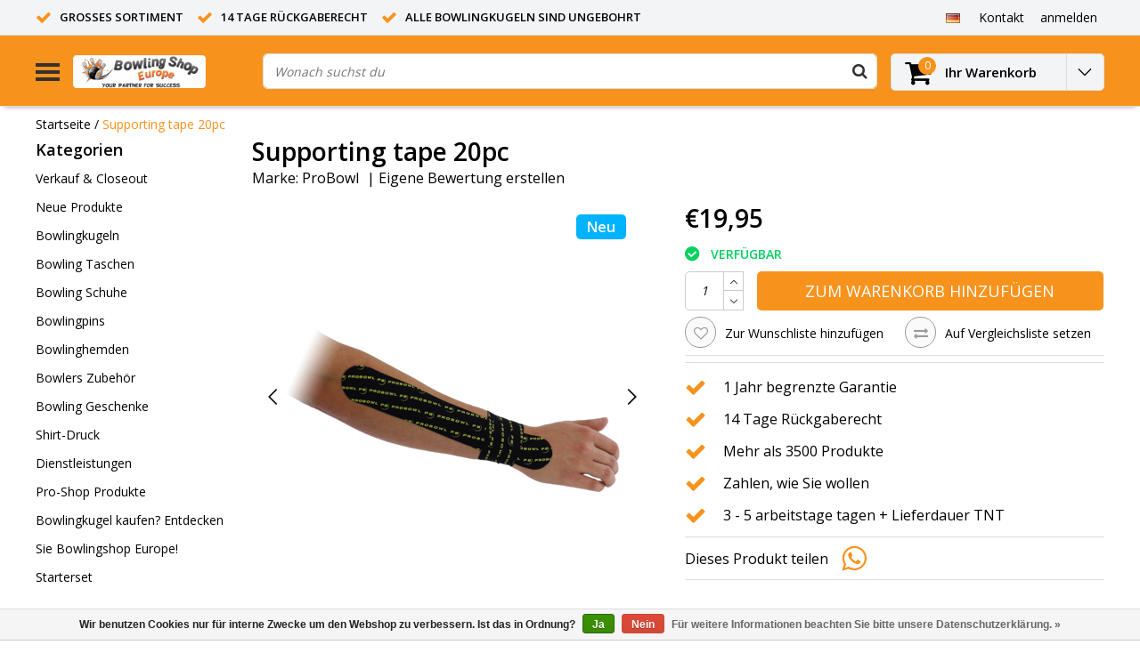

--- FILE ---
content_type: text/html;charset=utf-8
request_url: https://www.bowlingshopeurope.eu/de/probowl-supporting-tape-20pc.html
body_size: 19082
content:
<!DOCTYPE html>
<html lang="de">
  <head>
    
    <!--
    InStijl Media Ultimate Theme
    Theme by InStijl Media
    https://www.instijlmedia.nl
    
    If you are interested in our special offers or some customizaton, please contact us at info@instijlmedia.nl.
    -->
    <meta charset="utf-8"/>
<!-- [START] 'blocks/head.rain' -->
<!--

  (c) 2008-2026 Lightspeed Netherlands B.V.
  http://www.lightspeedhq.com
  Generated: 18-01-2026 @ 10:48:04

-->
<link rel="canonical" href="https://www.bowlingshopeurope.eu/de/probowl-supporting-tape-20pc.html"/>
<link rel="alternate" href="https://www.bowlingshopeurope.eu/de/index.rss" type="application/rss+xml" title="Neue Produkte"/>
<link href="https://cdn.webshopapp.com/assets/cookielaw.css?2025-02-20" rel="stylesheet" type="text/css"/>
<meta name="robots" content="noodp,noydir"/>
<meta name="google-site-verification" content="&quot;google-site-verification=-YVe3Kt4-TeIG1hSrEoDUuXTW3itRBR5vrWi0E2jhUQ&quot;"/>
<meta property="og:url" content="https://www.bowlingshopeurope.eu/de/probowl-supporting-tape-20pc.html?source=facebook"/>
<meta property="og:site_name" content="BowlingShopEurope"/>
<meta property="og:title" content="Storm PreCut Kinesiology Tape"/>
<meta property="og:description" content="Kauf der Storm PreCut Kinesiology Tape für den besten Preis in Europa"/>
<meta property="og:image" content="https://cdn.webshopapp.com/shops/70265/files/432368949/probowl-supporting-tape-20pc.jpg"/>
<!--[if lt IE 9]>
<script src="https://cdn.webshopapp.com/assets/html5shiv.js?2025-02-20"></script>
<![endif]-->
<!-- [END] 'blocks/head.rain' -->
        <title>Storm PreCut Kinesiology Tape | BowlingShopEurope</title>
    <meta name="description" content="Kauf der Storm PreCut Kinesiology Tape für den besten Preis in Europa" />
    <meta name="keywords" content="storm, pre, cut, kinesiology, tape, black, white, zwart, wit, Weiß, schwarz" />
    <meta http-equiv="X-UA-Compatible" content="IE=Edge">
    <meta name="viewport" content="width=device-width">
    <meta name="apple-mobile-web-app-capable" content="yes">
    <meta name="apple-mobile-web-app-status-bar-style" content="black">
    <meta property="fb:app_id" content="966242223397117"/>
    <link rel="shortcut icon" href="https://cdn.webshopapp.com/shops/70265/themes/122051/assets/favicon.ico?20250929143744" type="image/x-icon" />

<link href='//fonts.googleapis.com/css?family=Open%20Sans:400,300,600' rel='stylesheet' type='text/css'>

<link rel="stylesheet" type="text/css" href="https://cdn.webshopapp.com/shops/70265/themes/122051/assets/stylesheet.css?20251104211206" />
<link rel="stylesheet" type="text/css" href="https://cdn.webshopapp.com/shops/70265/themes/122051/assets/productpage.css?20251104211206" />
<link rel="stylesheet" type="text/css" href="https://cdn.webshopapp.com/shops/70265/themes/122051/assets/settings.css?20251104211206" />
<link rel="stylesheet" type="text/css" href="https://cdn.webshopapp.com/shops/70265/themes/122051/assets/custom.css?20251104211206" />
<link rel="stylesheet" href="https://cdn.webshopapp.com/shops/70265/themes/122051/assets/responsive.css?20251104211206" />
<script>
  var template = 'pages/product.rain';
  var searchUrl = 'https://www.bowlingshopeurope.eu/de/search/';
  var searchBar = 'live';
  var bul = 'true';
</script>  </head>
  <body class="body osx webkit">
        <div id="wrapper" class="wrapper">  
            <div id="resMenu">
  
  <div class="menu-text">
    <strong>Menu</strong>
  </div>
  
  <div id="resNavCloser">
    <span class="pe-7s-close"></span>
  </div>
  
  <div class="clear"></div>
  
  <div id="resNav">
    <div class="search-mobile-bar"></div>
    <ul>
            <li class="item">
        <a href="https://www.bowlingshopeurope.eu/de/verkauf-closeout/" title="Verkauf &amp; Closeout">Verkauf &amp; Closeout</a>
                <span class="pe-7s-angle-down"></span>
        <ul>
                    <li class="item">
            <a href="https://www.bowlingshopeurope.eu/de/verkauf-closeout/bowling-taschen/" title="Bowling Taschen">Bowling Taschen</a>
                      </li>
                    <li class="item">
            <a href="https://www.bowlingshopeurope.eu/de/verkauf-closeout/bowling-zubehoer/" title="Bowling Zubehör">Bowling Zubehör</a>
                      </li>
                    <li class="item">
            <a href="https://www.bowlingshopeurope.eu/de/verkauf-closeout/bowling-schuhe/" title="Bowling Schuhe">Bowling Schuhe</a>
                      </li>
                    <li class="item">
            <a href="https://www.bowlingshopeurope.eu/de/verkauf-closeout/bowling-baelle-reactiv/" title="Bowling Bälle Reactiv">Bowling Bälle Reactiv</a>
                      </li>
                    <li class="item">
            <a href="https://www.bowlingshopeurope.eu/de/verkauf-closeout/bowling-baelle-polyester/" title="Bowling Bälle Polyester">Bowling Bälle Polyester</a>
                      </li>
                  </ul>
              </li>
            <li class="item">
        <a href="https://www.bowlingshopeurope.eu/de/neue-produkte/" title="Neue Produkte">Neue Produkte</a>
              </li>
            <li class="item">
        <a href="https://www.bowlingshopeurope.eu/de/bowlingkugeln/" title="Bowlingkugeln">Bowlingkugeln</a>
                <span class="pe-7s-angle-down"></span>
        <ul>
                    <li class="item">
            <a href="https://www.bowlingshopeurope.eu/de/bowlingkugeln/coverstock-type/" title="Coverstock Type">Coverstock Type</a>
                        <span class="pe-7s-angle-down"></span>
            <ul>
                            <li class="item">
                <a href="https://www.bowlingshopeurope.eu/de/bowlingkugeln/coverstock-type/pearl-reactive/" title="Pearl Reactive">Pearl Reactive</a>
              </li>
                            <li class="item">
                <a href="https://www.bowlingshopeurope.eu/de/bowlingkugeln/coverstock-type/hybrid-reactive/" title="Hybrid Reactive">Hybrid Reactive</a>
              </li>
                            <li class="item">
                <a href="https://www.bowlingshopeurope.eu/de/bowlingkugeln/coverstock-type/solid-reactive/" title="Solid Reactive">Solid Reactive</a>
              </li>
                            <li class="item">
                <a href="https://www.bowlingshopeurope.eu/de/bowlingkugeln/coverstock-type/urethane-bowlingkugeln/" title="Urethane Bowlingkugeln">Urethane Bowlingkugeln</a>
              </li>
                            <li class="item">
                <a href="https://www.bowlingshopeurope.eu/de/bowlingkugeln/coverstock-type/polyester-plastic/" title="Polyester/Plastic">Polyester/Plastic</a>
              </li>
                          </ul>
                      </li>
                    <li class="item">
            <a href="https://www.bowlingshopeurope.eu/de/bowlingkugeln/core-type/" title="Core Type">Core Type</a>
                        <span class="pe-7s-angle-down"></span>
            <ul>
                            <li class="item">
                <a href="https://www.bowlingshopeurope.eu/de/bowlingkugeln/core-type/symmetrical-core/" title="Symmetrical Core">Symmetrical Core</a>
              </li>
                            <li class="item">
                <a href="https://www.bowlingshopeurope.eu/de/bowlingkugeln/core-type/aysmmetrical-core/" title="Aysmmetrical Core">Aysmmetrical Core</a>
              </li>
                          </ul>
                      </li>
                    <li class="item">
            <a href="https://www.bowlingshopeurope.eu/de/bowlingkugeln/nach-marke/" title="Nach Marke">Nach Marke</a>
                        <span class="pe-7s-angle-down"></span>
            <ul>
                            <li class="item">
                <a href="https://www.bowlingshopeurope.eu/de/bowlingkugeln/nach-marke/900-global/" title="900 Global">900 Global</a>
              </li>
                            <li class="item">
                <a href="https://www.bowlingshopeurope.eu/de/bowlingkugeln/nach-marke/aloha/" title="Aloha">Aloha</a>
              </li>
                            <li class="item">
                <a href="https://www.bowlingshopeurope.eu/de/bowlingkugeln/nach-marke/brunswick/" title="Brunswick">Brunswick</a>
              </li>
                            <li class="item">
                <a href="https://www.bowlingshopeurope.eu/de/bowlingkugeln/nach-marke/columbia-300/" title="Columbia 300">Columbia 300</a>
              </li>
                            <li class="item">
                <a href="https://www.bowlingshopeurope.eu/de/bowlingkugeln/nach-marke/dv8/" title="DV8">DV8</a>
              </li>
                            <li class="item">
                <a href="https://www.bowlingshopeurope.eu/de/bowlingkugeln/nach-marke/ebonite/" title="Ebonite">Ebonite</a>
              </li>
                            <li class="item">
                <a href="https://www.bowlingshopeurope.eu/de/bowlingkugeln/nach-marke/hammer/" title="Hammer">Hammer</a>
              </li>
                            <li class="item">
                <a href="https://www.bowlingshopeurope.eu/de/bowlingkugeln/nach-marke/motiv/" title="Motiv">Motiv</a>
              </li>
                            <li class="item">
                <a href="https://www.bowlingshopeurope.eu/de/bowlingkugeln/nach-marke/ontheball/" title="OnTheBall">OnTheBall</a>
              </li>
                            <li class="item">
                <a href="https://www.bowlingshopeurope.eu/de/bowlingkugeln/nach-marke/pro-bowl/" title="Pro Bowl">Pro Bowl</a>
              </li>
                            <li class="item">
                <a href="https://www.bowlingshopeurope.eu/de/bowlingkugeln/nach-marke/pyramid/" title="Pyramid">Pyramid</a>
              </li>
                            <li class="item">
                <a href="https://www.bowlingshopeurope.eu/de/bowlingkugeln/nach-marke/radical/" title="Radical">Radical</a>
              </li>
                            <li class="item">
                <a href="https://www.bowlingshopeurope.eu/de/bowlingkugeln/nach-marke/roto-grip/" title="Roto Grip">Roto Grip</a>
              </li>
                            <li class="item">
                <a href="https://www.bowlingshopeurope.eu/de/bowlingkugeln/nach-marke/storm/" title="Storm">Storm</a>
              </li>
                            <li class="item">
                <a href="https://www.bowlingshopeurope.eu/de/bowlingkugeln/nach-marke/swag/" title="SWAG">SWAG</a>
              </li>
                            <li class="item">
                <a href="https://www.bowlingshopeurope.eu/de/bowlingkugeln/nach-marke/track/" title="Track">Track</a>
              </li>
                          </ul>
                      </li>
                  </ul>
              </li>
            <li class="item">
        <a href="https://www.bowlingshopeurope.eu/de/bowling-taschen/" title="Bowling Taschen">Bowling Taschen</a>
                <span class="pe-7s-angle-down"></span>
        <ul>
                    <li class="item">
            <a href="https://www.bowlingshopeurope.eu/de/bowling-taschen/1-balltasche/" title="1 balltasche">1 balltasche</a>
                        <span class="pe-7s-angle-down"></span>
            <ul>
                            <li class="item">
                <a href="https://www.bowlingshopeurope.eu/de/bowling-taschen/1-balltasche/storm/" title="Storm">Storm</a>
              </li>
                            <li class="item">
                <a href="https://www.bowlingshopeurope.eu/de/bowling-taschen/1-balltasche/pro-bowl/" title="Pro Bowl">Pro Bowl</a>
              </li>
                            <li class="item">
                <a href="https://www.bowlingshopeurope.eu/de/bowling-taschen/1-balltasche/brunswick/" title="Brunswick">Brunswick</a>
              </li>
                            <li class="item">
                <a href="https://www.bowlingshopeurope.eu/de/bowling-taschen/1-balltasche/ebonite/" title="Ebonite">Ebonite</a>
              </li>
                            <li class="item">
                <a href="https://www.bowlingshopeurope.eu/de/bowling-taschen/1-balltasche/motiv/" title="Motiv">Motiv</a>
              </li>
                            <li class="item">
                <a href="https://www.bowlingshopeurope.eu/de/bowling-taschen/1-balltasche/aloha/" title="Aloha">Aloha</a>
              </li>
                          </ul>
                      </li>
                    <li class="item">
            <a href="https://www.bowlingshopeurope.eu/de/bowling-taschen/2-balltasche/" title="2 Balltasche">2 Balltasche</a>
                        <span class="pe-7s-angle-down"></span>
            <ul>
                            <li class="item">
                <a href="https://www.bowlingshopeurope.eu/de/bowling-taschen/2-balltasche/storm/" title="Storm">Storm</a>
              </li>
                            <li class="item">
                <a href="https://www.bowlingshopeurope.eu/de/bowling-taschen/2-balltasche/pro-bowl/" title="Pro Bowl">Pro Bowl</a>
              </li>
                            <li class="item">
                <a href="https://www.bowlingshopeurope.eu/de/bowling-taschen/2-balltasche/brunswick/" title="Brunswick">Brunswick</a>
              </li>
                            <li class="item">
                <a href="https://www.bowlingshopeurope.eu/de/bowling-taschen/2-balltasche/hammer/" title="Hammer">Hammer</a>
              </li>
                          </ul>
                      </li>
                    <li class="item">
            <a href="https://www.bowlingshopeurope.eu/de/bowling-taschen/3-baelle-zieh-taschen/" title="3 Bälle Zieh Taschen">3 Bälle Zieh Taschen</a>
                        <span class="pe-7s-angle-down"></span>
            <ul>
                            <li class="item">
                <a href="https://www.bowlingshopeurope.eu/de/bowling-taschen/3-baelle-zieh-taschen/storm/" title="Storm">Storm</a>
              </li>
                            <li class="item">
                <a href="https://www.bowlingshopeurope.eu/de/bowling-taschen/3-baelle-zieh-taschen/roto-grip/" title="Roto Grip">Roto Grip</a>
              </li>
                            <li class="item">
                <a href="https://www.bowlingshopeurope.eu/de/bowling-taschen/3-baelle-zieh-taschen/pro-bowl/" title="Pro Bowl">Pro Bowl</a>
              </li>
                            <li class="item">
                <a href="https://www.bowlingshopeurope.eu/de/bowling-taschen/3-baelle-zieh-taschen/brunswick/" title="Brunswick">Brunswick</a>
              </li>
                            <li class="item">
                <a href="https://www.bowlingshopeurope.eu/de/bowling-taschen/3-baelle-zieh-taschen/hammer/" title="Hammer">Hammer</a>
              </li>
                            <li class="item">
                <a href="https://www.bowlingshopeurope.eu/de/bowling-taschen/3-baelle-zieh-taschen/motiv/" title="Motiv">Motiv</a>
              </li>
                          </ul>
                      </li>
                    <li class="item">
            <a href="https://www.bowlingshopeurope.eu/de/bowling-taschen/1-ball-roller/" title="1 Ball Roller">1 Ball Roller</a>
                        <span class="pe-7s-angle-down"></span>
            <ul>
                            <li class="item">
                <a href="https://www.bowlingshopeurope.eu/de/bowling-taschen/1-ball-roller/storm/" title="Storm">Storm</a>
              </li>
                            <li class="item">
                <a href="https://www.bowlingshopeurope.eu/de/bowling-taschen/1-ball-roller/brunswick/" title="Brunswick">Brunswick</a>
              </li>
                            <li class="item">
                <a href="https://www.bowlingshopeurope.eu/de/bowling-taschen/1-ball-roller/pro-bowl/" title="Pro Bowl">Pro Bowl</a>
              </li>
                          </ul>
                      </li>
                    <li class="item">
            <a href="https://www.bowlingshopeurope.eu/de/bowling-taschen/2-ball-roller/" title="2 Ball Roller">2 Ball Roller</a>
                        <span class="pe-7s-angle-down"></span>
            <ul>
                            <li class="item">
                <a href="https://www.bowlingshopeurope.eu/de/bowling-taschen/2-ball-roller/sturm/" title="Sturm">Sturm</a>
              </li>
                            <li class="item">
                <a href="https://www.bowlingshopeurope.eu/de/bowling-taschen/2-ball-roller/roto-grip/" title="Roto Grip">Roto Grip</a>
              </li>
                            <li class="item">
                <a href="https://www.bowlingshopeurope.eu/de/bowling-taschen/2-ball-roller/pro-bowl/" title="Pro Bowl">Pro Bowl</a>
              </li>
                            <li class="item">
                <a href="https://www.bowlingshopeurope.eu/de/bowling-taschen/2-ball-roller/brunswick/" title="Brunswick">Brunswick</a>
              </li>
                            <li class="item">
                <a href="https://www.bowlingshopeurope.eu/de/bowling-taschen/2-ball-roller/motiv/" title="Motiv">Motiv</a>
              </li>
                          </ul>
                      </li>
                    <li class="item">
            <a href="https://www.bowlingshopeurope.eu/de/bowling-taschen/3-ball-roller/" title="3 Ball Roller">3 Ball Roller</a>
                        <span class="pe-7s-angle-down"></span>
            <ul>
                            <li class="item">
                <a href="https://www.bowlingshopeurope.eu/de/bowling-taschen/3-ball-roller/storm/" title="Storm">Storm</a>
              </li>
                            <li class="item">
                <a href="https://www.bowlingshopeurope.eu/de/bowling-taschen/3-ball-roller/roto-grip/" title="Roto Grip">Roto Grip</a>
              </li>
                            <li class="item">
                <a href="https://www.bowlingshopeurope.eu/de/bowling-taschen/3-ball-roller/pro-bowl/" title="Pro Bowl">Pro Bowl</a>
              </li>
                            <li class="item">
                <a href="https://www.bowlingshopeurope.eu/de/bowling-taschen/3-ball-roller/brunswick/" title="Brunswick">Brunswick</a>
              </li>
                            <li class="item">
                <a href="https://www.bowlingshopeurope.eu/de/bowling-taschen/3-ball-roller/motiv/" title="Motiv">Motiv</a>
              </li>
                            <li class="item">
                <a href="https://www.bowlingshopeurope.eu/de/bowling-taschen/3-ball-roller/hammer/" title="Hammer">Hammer</a>
              </li>
                          </ul>
                      </li>
                    <li class="item">
            <a href="https://www.bowlingshopeurope.eu/de/bowling-taschen/4-bal-roller/" title="4 bal roller">4 bal roller</a>
                        <span class="pe-7s-angle-down"></span>
            <ul>
                            <li class="item">
                <a href="https://www.bowlingshopeurope.eu/de/bowling-taschen/4-bal-roller/storm/" title="Storm">Storm</a>
              </li>
                          </ul>
                      </li>
                    <li class="item">
            <a href="https://www.bowlingshopeurope.eu/de/bowling-taschen/rucksaecke/" title="Rucksäcke">Rucksäcke</a>
                      </li>
                    <li class="item">
            <a href="https://www.bowlingshopeurope.eu/de/bowling-taschen/sonstige-taschen/" title="Sonstige Taschen">Sonstige Taschen</a>
                      </li>
                  </ul>
              </li>
            <li class="item">
        <a href="https://www.bowlingshopeurope.eu/de/bowling-schuhe/" title="Bowling Schuhe">Bowling Schuhe</a>
                <span class="pe-7s-angle-down"></span>
        <ul>
                    <li class="item">
            <a href="https://www.bowlingshopeurope.eu/de/bowling-schuhe/herren-bowling-schuhe/" title="Herren Bowling Schuhe">Herren Bowling Schuhe</a>
                        <span class="pe-7s-angle-down"></span>
            <ul>
                            <li class="item">
                <a href="https://www.bowlingshopeurope.eu/de/bowling-schuhe/herren-bowling-schuhe/dexter/" title="Dexter">Dexter</a>
              </li>
                            <li class="item">
                <a href="https://www.bowlingshopeurope.eu/de/bowling-schuhe/herren-bowling-schuhe/storm/" title="Storm">Storm</a>
              </li>
                            <li class="item">
                <a href="https://www.bowlingshopeurope.eu/de/bowling-schuhe/herren-bowling-schuhe/hammer/" title="Hammer">Hammer</a>
              </li>
                            <li class="item">
                <a href="https://www.bowlingshopeurope.eu/de/bowling-schuhe/herren-bowling-schuhe/brunswick/" title="Brunswick">Brunswick</a>
              </li>
                            <li class="item">
                <a href="https://www.bowlingshopeurope.eu/de/bowling-schuhe/herren-bowling-schuhe/kr-strikeforce/" title="KR Strikeforce">KR Strikeforce</a>
              </li>
                            <li class="item">
                <a href="https://www.bowlingshopeurope.eu/de/bowling-schuhe/herren-bowling-schuhe/3g/" title="3G">3G</a>
              </li>
                            <li class="item">
                <a href="https://www.bowlingshopeurope.eu/de/bowling-schuhe/herren-bowling-schuhe/probowl/" title="ProBowl">ProBowl</a>
              </li>
                          </ul>
                      </li>
                    <li class="item">
            <a href="https://www.bowlingshopeurope.eu/de/bowling-schuhe/damen-bowling-schuhe/" title="Damen Bowling-Schuhe">Damen Bowling-Schuhe</a>
                        <span class="pe-7s-angle-down"></span>
            <ul>
                            <li class="item">
                <a href="https://www.bowlingshopeurope.eu/de/bowling-schuhe/damen-bowling-schuhe/dexter/" title="Dexter">Dexter</a>
              </li>
                            <li class="item">
                <a href="https://www.bowlingshopeurope.eu/de/bowling-schuhe/damen-bowling-schuhe/sturm/" title="Sturm">Sturm</a>
              </li>
                            <li class="item">
                <a href="https://www.bowlingshopeurope.eu/de/bowling-schuhe/damen-bowling-schuhe/hammer/" title="Hammer">Hammer</a>
              </li>
                            <li class="item">
                <a href="https://www.bowlingshopeurope.eu/de/bowling-schuhe/damen-bowling-schuhe/brunswick/" title="Brunswick">Brunswick</a>
              </li>
                            <li class="item">
                <a href="https://www.bowlingshopeurope.eu/de/bowling-schuhe/damen-bowling-schuhe/kr-strikeforce/" title="KR Strikeforce">KR Strikeforce</a>
              </li>
                            <li class="item">
                <a href="https://www.bowlingshopeurope.eu/de/bowling-schuhe/damen-bowling-schuhe/3g/" title="3G">3G</a>
              </li>
                            <li class="item">
                <a href="https://www.bowlingshopeurope.eu/de/bowling-schuhe/damen-bowling-schuhe/probowl/" title="ProBowl">ProBowl</a>
              </li>
                          </ul>
                      </li>
                    <li class="item">
            <a href="https://www.bowlingshopeurope.eu/de/bowling-schuhe/kinder-bowling-schuhe/" title="Kinder Bowling Schuhe">Kinder Bowling Schuhe</a>
                      </li>
                    <li class="item">
            <a href="https://www.bowlingshopeurope.eu/de/bowling-schuhe/sohlen-und-absaetze/" title="Sohlen und Absätze">Sohlen und Absätze</a>
                        <span class="pe-7s-angle-down"></span>
            <ul>
                            <li class="item">
                <a href="https://www.bowlingshopeurope.eu/de/bowling-schuhe/sohlen-und-absaetze/dexter/" title="Dexter">Dexter</a>
              </li>
                            <li class="item">
                <a href="https://www.bowlingshopeurope.eu/de/bowling-schuhe/sohlen-und-absaetze/brunswick/" title="Brunswick">Brunswick</a>
              </li>
                            <li class="item">
                <a href="https://www.bowlingshopeurope.eu/de/bowling-schuhe/sohlen-und-absaetze/3g/" title="3G">3G</a>
              </li>
                            <li class="item">
                <a href="https://www.bowlingshopeurope.eu/de/bowling-schuhe/sohlen-und-absaetze/kr-strikeforce/" title="KR Strikeforce">KR Strikeforce</a>
              </li>
                            <li class="item">
                <a href="https://www.bowlingshopeurope.eu/de/bowling-schuhe/sohlen-und-absaetze/probowl/" title="Probowl">Probowl</a>
              </li>
                          </ul>
                      </li>
                    <li class="item">
            <a href="https://www.bowlingshopeurope.eu/de/bowling-schuhe/schuh-zubehoer/" title="Schuh Zubehör">Schuh Zubehör</a>
                      </li>
                  </ul>
              </li>
            <li class="item">
        <a href="https://www.bowlingshopeurope.eu/de/bowlingpins/" title="Bowlingpins">Bowlingpins</a>
              </li>
            <li class="item">
        <a href="https://www.bowlingshopeurope.eu/de/bowlinghemden/" title="Bowlinghemden">Bowlinghemden</a>
                <span class="pe-7s-angle-down"></span>
        <ul>
                    <li class="item">
            <a href="https://www.bowlingshopeurope.eu/de/bowlinghemden/odin-sportswear-shirts/" title="Odin Sportswear Shirts">Odin Sportswear Shirts</a>
                        <span class="pe-7s-angle-down"></span>
            <ul>
                            <li class="item">
                <a href="https://www.bowlingshopeurope.eu/de/bowlinghemden/odin-sportswear-shirts/ready-to-ship-shirts/" title="Ready to Ship Shirts">Ready to Ship Shirts</a>
              </li>
                            <li class="item">
                <a href="https://www.bowlingshopeurope.eu/de/bowlinghemden/odin-sportswear-shirts/fertige-shirt-designs/" title="Fertige Shirt Designs">Fertige Shirt Designs</a>
              </li>
                            <li class="item">
                <a href="https://www.bowlingshopeurope.eu/de/bowlinghemden/odin-sportswear-shirts/ball-company-styles/" title="Ball Company Styles">Ball Company Styles</a>
              </li>
                            <li class="item">
                <a href="https://www.bowlingshopeurope.eu/de/bowlinghemden/odin-sportswear-shirts/spezielle-designs/" title="Spezielle Designs">Spezielle Designs</a>
              </li>
                            <li class="item">
                <a href="https://www.bowlingshopeurope.eu/de/bowlinghemden/odin-sportswear-shirts/odin-staff-spieler-shirts/" title="Odin Staff Spieler Shirts">Odin Staff Spieler Shirts</a>
              </li>
                          </ul>
                      </li>
                    <li class="item">
            <a href="https://www.bowlingshopeurope.eu/de/bowlinghemden/baumwolle-sport-t-shirts/" title="Baumwolle Sport T-Shirts">Baumwolle Sport T-Shirts</a>
                        <span class="pe-7s-angle-down"></span>
            <ul>
                            <li class="item">
                <a href="https://www.bowlingshopeurope.eu/de/bowlinghemden/baumwolle-sport-t-shirts/brand-sport-shirts/" title="Brand Sport Shirts">Brand Sport Shirts</a>
              </li>
                            <li class="item">
                <a href="https://www.bowlingshopeurope.eu/de/bowlinghemden/baumwolle-sport-t-shirts/basic-sport-shirts/" title="Basic Sport Shirts">Basic Sport Shirts</a>
              </li>
                          </ul>
                      </li>
                    <li class="item">
            <a href="https://www.bowlingshopeurope.eu/de/bowlinghemden/cool-dry-sport-shirts/" title="Cool-Dry Sport Shirts">Cool-Dry Sport Shirts</a>
                        <span class="pe-7s-angle-down"></span>
            <ul>
                            <li class="item">
                <a href="https://www.bowlingshopeurope.eu/de/bowlinghemden/cool-dry-sport-shirts/brand-sport-shirts/" title="Brand Sport Shirts">Brand Sport Shirts</a>
              </li>
                            <li class="item">
                <a href="https://www.bowlingshopeurope.eu/de/bowlinghemden/cool-dry-sport-shirts/basic-sport-shirts/" title="Basic Sport Shirts">Basic Sport Shirts</a>
              </li>
                          </ul>
                      </li>
                    <li class="item">
            <a href="https://www.bowlingshopeurope.eu/de/bowlinghemden/fun-shirts/" title="Fun Shirts">Fun Shirts</a>
                      </li>
                  </ul>
              </li>
            <li class="item">
        <a href="https://www.bowlingshopeurope.eu/de/bowlers-zubehoer/" title="Bowlers Zubehör">Bowlers Zubehör</a>
                <span class="pe-7s-angle-down"></span>
        <ul>
                    <li class="item">
            <a href="https://www.bowlingshopeurope.eu/de/bowlers-zubehoer/ball-wartung/" title="Ball-Wartung">Ball-Wartung</a>
                        <span class="pe-7s-angle-down"></span>
            <ul>
                            <li class="item">
                <a href="https://www.bowlingshopeurope.eu/de/bowlers-zubehoer/ball-wartung/handtuecher/" title="Handtücher">Handtücher</a>
              </li>
                            <li class="item">
                <a href="https://www.bowlingshopeurope.eu/de/bowlers-zubehoer/ball-wartung/cleaners/" title="Cleaners">Cleaners</a>
              </li>
                            <li class="item">
                <a href="https://www.bowlingshopeurope.eu/de/bowlers-zubehoer/ball-wartung/oberflaechenprodukte/" title="Oberflächenprodukte">Oberflächenprodukte</a>
              </li>
                          </ul>
                      </li>
                    <li class="item">
            <a href="https://www.bowlingshopeurope.eu/de/bowlers-zubehoer/bowlers-band/" title="Bowlers Band">Bowlers Band</a>
                        <span class="pe-7s-angle-down"></span>
            <ul>
                            <li class="item">
                <a href="https://www.bowlingshopeurope.eu/de/bowlers-zubehoer/bowlers-band/insert-tape/" title="Insert Tape">Insert Tape</a>
              </li>
                            <li class="item">
                <a href="https://www.bowlingshopeurope.eu/de/bowlers-zubehoer/bowlers-band/bowling-tape/" title="Bowling Tape">Bowling Tape</a>
              </li>
                            <li class="item">
                <a href="https://www.bowlingshopeurope.eu/de/bowlers-zubehoer/bowlers-band/zubehoer/" title="Zubehör">Zubehör</a>
              </li>
                          </ul>
                      </li>
                    <li class="item">
            <a href="https://www.bowlingshopeurope.eu/de/bowlers-zubehoer/gripsack-puder/" title="Gripsack &amp; Puder">Gripsack &amp; Puder</a>
                        <span class="pe-7s-angle-down"></span>
            <ul>
                            <li class="item">
                <a href="https://www.bowlingshopeurope.eu/de/bowlers-zubehoer/gripsack-puder/griff-ball/" title="Griff Ball">Griff Ball</a>
              </li>
                            <li class="item">
                <a href="https://www.bowlingshopeurope.eu/de/bowlers-zubehoer/gripsack-puder/griffsack/" title="Griffsack">Griffsack</a>
              </li>
                            <li class="item">
                <a href="https://www.bowlingshopeurope.eu/de/bowlers-zubehoer/gripsack-puder/rest/" title="Rest">Rest</a>
              </li>
                          </ul>
                      </li>
                    <li class="item">
            <a href="https://www.bowlingshopeurope.eu/de/bowlers-zubehoer/handschuhe-handgelenkstuetzen/" title="Handschuhe / Handgelenkstützen">Handschuhe / Handgelenkstützen</a>
                        <span class="pe-7s-angle-down"></span>
            <ul>
                            <li class="item">
                <a href="https://www.bowlingshopeurope.eu/de/bowlers-zubehoer/handschuhe-handgelenkstuetzen/handschuhe/" title="Handschuhe">Handschuhe</a>
              </li>
                            <li class="item">
                <a href="https://www.bowlingshopeurope.eu/de/bowlers-zubehoer/handschuhe-handgelenkstuetzen/armbaender/" title="Armbänder">Armbänder</a>
              </li>
                            <li class="item">
                <a href="https://www.bowlingshopeurope.eu/de/bowlers-zubehoer/handschuhe-handgelenkstuetzen/wrist-liners/" title="Wrist Liners">Wrist Liners</a>
              </li>
                          </ul>
                      </li>
                    <li class="item">
            <a href="https://www.bowlingshopeurope.eu/de/bowlers-zubehoer/handgelenk-elbow-kniestuetze/" title="Handgelenk / Elbow / Kniestütze">Handgelenk / Elbow / Kniestütze</a>
                      </li>
                    <li class="item">
            <a href="https://www.bowlingshopeurope.eu/de/bowlers-zubehoer/daumen-fingereinsaetze/" title="Daumen- / Fingereinsätze">Daumen- / Fingereinsätze</a>
                      </li>
                    <li class="item">
            <a href="https://www.bowlingshopeurope.eu/de/bowlers-zubehoer/werkzeugen/" title="Werkzeugen">Werkzeugen</a>
                      </li>
                    <li class="item">
            <a href="https://www.bowlingshopeurope.eu/de/bowlers-zubehoer/sonstiges-zubehoer/" title="Sonstiges Zubehör">Sonstiges Zubehör</a>
                      </li>
                  </ul>
              </li>
            <li class="item">
        <a href="https://www.bowlingshopeurope.eu/de/bowling-geschenke/" title="Bowling Geschenke">Bowling Geschenke</a>
                <span class="pe-7s-angle-down"></span>
        <ul>
                    <li class="item">
            <a href="https://www.bowlingshopeurope.eu/de/bowling-geschenke/geschenkgutscheine/" title="Geschenkgutscheine">Geschenkgutscheine</a>
                      </li>
                    <li class="item">
            <a href="https://www.bowlingshopeurope.eu/de/bowling-geschenke/schluesselanhaenger/" title="Schlüsselanhänger">Schlüsselanhänger</a>
                      </li>
                    <li class="item">
            <a href="https://www.bowlingshopeurope.eu/de/bowling-geschenke/weitere-geschenke/" title="Weitere Geschenke">Weitere Geschenke</a>
                      </li>
                    <li class="item">
            <a href="https://www.bowlingshopeurope.eu/de/bowling-geschenke/300-game-geschenke/" title="300 Game-Geschenke">300 Game-Geschenke</a>
                      </li>
                    <li class="item">
            <a href="https://www.bowlingshopeurope.eu/de/bowling-geschenke/800-series-geschenke/" title="800 Series Geschenke">800 Series Geschenke</a>
                      </li>
                  </ul>
              </li>
            <li class="item">
        <a href="https://www.bowlingshopeurope.eu/de/shirt-druck/" title="Shirt-Druck">Shirt-Druck</a>
                <span class="pe-7s-angle-down"></span>
        <ul>
                    <li class="item">
            <a href="https://www.bowlingshopeurope.eu/de/shirt-druck/farbaufdruck/" title="Farbaufdruck">Farbaufdruck</a>
                      </li>
                    <li class="item">
            <a href="https://www.bowlingshopeurope.eu/de/shirt-druck/flexdruck-1-farbe/" title="Flexdruck (1 Farbe)">Flexdruck (1 Farbe)</a>
                      </li>
                    <li class="item">
            <a href="https://www.bowlingshopeurope.eu/de/shirt-druck/flexdruck-2-farben/" title="Flexdruck (2 Farben)">Flexdruck (2 Farben)</a>
                      </li>
                    <li class="item">
            <a href="https://www.bowlingshopeurope.eu/de/shirt-druck/1-farbe-flockendruck/" title="1 Farbe Flockendruck">1 Farbe Flockendruck</a>
                      </li>
                  </ul>
              </li>
            <li class="item">
        <a href="https://www.bowlingshopeurope.eu/de/dienstleistungen/" title="Dienstleistungen">Dienstleistungen</a>
              </li>
            <li class="item">
        <a href="https://www.bowlingshopeurope.eu/de/pro-shop-produkte/" title="Pro-Shop Produkte">Pro-Shop Produkte</a>
              </li>
            <li class="item">
        <a href="https://www.bowlingshopeurope.eu/de/bowlingkugel-kaufen-entdecken-sie-bowlingshop-euro/" title="Bowlingkugel kaufen? Entdecken Sie Bowlingshop Europe!">Bowlingkugel kaufen? Entdecken Sie Bowlingshop Europe!</a>
              </li>
            <li class="item">
        <a href="https://www.bowlingshopeurope.eu/de/starterset/" title="Starterset">Starterset</a>
                <span class="pe-7s-angle-down"></span>
        <ul>
                    <li class="item">
            <a href="https://www.bowlingshopeurope.eu/de/starterset/baelle/" title="Bälle">Bälle</a>
                      </li>
                    <li class="item">
            <a href="https://www.bowlingshopeurope.eu/de/starterset/schuhe/" title="Schuhe">Schuhe</a>
                      </li>
                    <li class="item">
            <a href="https://www.bowlingshopeurope.eu/de/starterset/tasche/" title="Tasche">Tasche</a>
                      </li>
                  </ul>
              </li>
            
            <li class="item">
        <a href="https://www.bowlingshopeurope.eu/de/brands/" title="Marken">Marken</a>
                <span class="pe-7s-angle-down"></span>
        <ul class="submenu no-subs">
                    <li class="item">
            <a href="https://www.bowlingshopeurope.eu/de/brands/brunswick/" title="Brunswick">Brunswick</a>
          </li>
                    <li class="item">
            <a href="https://www.bowlingshopeurope.eu/de/brands/dexter/" title="Dexter">Dexter</a>
          </li>
                    <li class="item">
            <a href="https://www.bowlingshopeurope.eu/de/brands/hammer/" title="Hammer">Hammer</a>
          </li>
                    <li class="item">
            <a href="https://www.bowlingshopeurope.eu/de/brands/kr-strikeforce/" title="KR Strikeforce">KR Strikeforce</a>
          </li>
                    <li class="item">
            <a href="https://www.bowlingshopeurope.eu/de/brands/master/" title="Master">Master</a>
          </li>
                    <li class="item">
            <a href="https://www.bowlingshopeurope.eu/de/brands/motiv/" title="Motiv">Motiv</a>
          </li>
                    <li class="item">
            <a href="https://www.bowlingshopeurope.eu/de/brands/odin-sportswear/" title="Odin Sportswear">Odin Sportswear</a>
          </li>
                    <li class="item">
            <a href="https://www.bowlingshopeurope.eu/de/brands/probowl/" title="ProBowl">ProBowl</a>
          </li>
                    <li class="item">
            <a href="https://www.bowlingshopeurope.eu/de/brands/storm/" title="Storm">Storm</a>
          </li>
                    <li class="item">
            <a href="https://www.bowlingshopeurope.eu/de/brands/turbo/" title="Turbo">Turbo</a>
          </li>
                  </ul>
              </li>
            
          </ul>
  </div>
</div>      <div class="container">
         
        <div id="topnav">
  <div class="colfull auto">
    <Div class="row">
      <div class="col-sm-9 col-lg-10 col-md-12 ">
        <div class="usp">
  <ul class="usp-list">
    <li class="usp-item">
      <i class="fa fa-check"></i>
      <span>Großes sortiment</span>
    </li>
    <li class="usp-item">
      <i class="fa fa-check"></i>
      <span>14 Tage rückgaberecht</span>
    </li>
    <li class="usp-item">
      <i class="fa fa-check"></i>
      <span>Alle Bowlingkugeln sind ungebohrt</span>
    </li>
  </ul>
</div>
      </div>
                  <div id="global" class="col-sm-3 col-lg-2">
        
                <div class="languages dropdown">
                
<ul class="unstyled-list">
   <li class="lang">
                              <a href="" onclick="" title="Deutsch" class="language language-de">
      <span class="flag"></span>
      </a>
                              <ul class="">
                           <li class="lang">
            <a href="https://www.bowlingshopeurope.eu/nl/go/product/144503190" title="Nederlands" class="language language-nl">
            <span class="flag"></span>
            Nederlands
            </a>
         </li>
                                                      <li class="lang">
            <a href="https://www.bowlingshopeurope.eu/en/go/product/144503190" title="English" class="language language-en">
            <span class="flag"></span>
            English
            </a>
         </li>
                        </ul>
   </li>
</ul>        </div>
                
                
        <div class="dropdown">
          <ul class="unstyled-list">
                      </ul>
        </div>
        <div class="link">
          <ul>
            <li>
              <a href="https://www.bowlingshopeurope.eu/de/service/" onclick="">
                <span class="title">Kontakt</span>
              </a>
            </li>
          </ul>
        </div>
        <div class="dropdown">
          <ul>
            <li>
              <a href="" onclick="">
                <span class="title">anmelden</span>
              </a>
              <div class="account submenu border-box unstyled-list">
                                <div class="login-header">
                  <strong>Mein Konto</strong>
                </div>
                                <div class="login-content">
                                    <div id="login">
                    <form action="https://www.bowlingshopeurope.eu/de/account/loginPost/" method="post" id="form_login">
                      <input type="hidden" name="key" value="f0163c39622c8a47da76a5a37eb8c673" />
                      <div class="login-input">
                        <input type="hidden" name="type" value="login" />
                        <input type="text" name="email" placeholder="E-Mail" onfocus="if(this.value=='E-Mail'){this.value='';};" class="cat-myacc" />
                        <input type="password" class="cat-myacc" name="password" placeholder="Passwort" onfocus="if(this.value=='Passwort'){this.value='';};" />
                      </div>
                      <div class="account-buttons">
                        <div class="btn btn-default reg-acc">
                          <a href="#" onclick="$('#form_login').submit();" title="anmelden">anmelden </a>
                        </div>
                        <div class="register">
                          <strong>Neukunde?</strong>
                          <div class="btn btn-default new-acc">
                            <a href="https://www.bowlingshopeurope.eu/de/account/" title="Kundenkonto anlegen" rel="nofollow">Kundenkonto anlegen</a>
                          </div>
                          <div class="clear"></div>
                        </div>
                      </div>
                    </form>
                  </div>
                                  </div>
              </div>
            </li>
          </ul>
        </div>
      </div>
          </div>   
  </div>
</div><header id="header" class="header header-pages topnav-active">
  <div class="colfull auto">
    <div class="header-content">
      <div id="logo" class="col-xsm-2 col-lg-3 col-md-3 col-sd-12">
        
        <div id="resNavOpener" class="menuIcon table-cell">
          <div class="buttonContainer">
            <div class="miniBar"></div>
            <div class="miniBar middle"></div>
            <div class="miniBar"></div>
          </div>
          
                    <div class="nav-menu">
            <nav class="navigation">
    <div class="nav nav-container">
        <div class="nav-title-box">
            <strong>Kategorien</strong>
        </div>
        <div class="navbar">
            <ul class="nav">
                                <li class="item">
                    <a href="https://www.bowlingshopeurope.eu/de/verkauf-closeout/" title="Verkauf &amp; Closeout" class="itemlink">
                        <span class="title">Verkauf &amp; Closeout</span>
                        <i class="pe-7s-angle-right"></i>                    </a>

                                                                                                    <div class="subnav nav-dropdown">                                                        <ul class="menu-row">
                                                                                                 <li
                                    class="1 subitem">
                                    <a href="https://www.bowlingshopeurope.eu/de/verkauf-closeout/bowling-taschen/" title="Bowling Taschen" class="subitemlink">
                                        <span class="title">Bowling Taschen</span>
                                                                            </a>
                                                    </li>
                                                                                                 <li
                                    class="2 subitem">
                                    <a href="https://www.bowlingshopeurope.eu/de/verkauf-closeout/bowling-zubehoer/" title="Bowling Zubehör" class="subitemlink">
                                        <span class="title">Bowling Zubehör</span>
                                                                            </a>
                                                    </li>
                                                            </ul>
                                        <ul class="menu-row">
                                                                                                 <li
                                    class="3 subitem">
                                    <a href="https://www.bowlingshopeurope.eu/de/verkauf-closeout/bowling-schuhe/" title="Bowling Schuhe" class="subitemlink">
                                        <span class="title">Bowling Schuhe</span>
                                                                            </a>
                                                    </li>
                                                                                                 <li
                                    class="4 subitem">
                                    <a href="https://www.bowlingshopeurope.eu/de/verkauf-closeout/bowling-baelle-reactiv/" title="Bowling Bälle Reactiv" class="subitemlink">
                                        <span class="title">Bowling Bälle Reactiv</span>
                                                                            </a>
                                                    </li>
                                                            </ul>
                                        <ul class="menu-row">
                                                                                                 <li
                                    class="5 subitem">
                                    <a href="https://www.bowlingshopeurope.eu/de/verkauf-closeout/bowling-baelle-polyester/" title="Bowling Bälle Polyester" class="subitemlink">
                                        <span class="title">Bowling Bälle Polyester</span>
                                                                            </a>
                                                    </li>
                                                            </ul>
                    </div>
                </li>
                        <li class="item">
                    <a href="https://www.bowlingshopeurope.eu/de/neue-produkte/" title="Neue Produkte" class="itemlink">
                        <span class="title">Neue Produkte</span>
                                            </a>

                            </li>
                        <li class="item">
                    <a href="https://www.bowlingshopeurope.eu/de/bowlingkugeln/" title="Bowlingkugeln" class="itemlink">
                        <span class="title">Bowlingkugeln</span>
                        <i class="pe-7s-angle-right"></i>                    </a>

                                                                                                    <div class="subnav nav-megamenu">                                                        <ul class="menu-row">
                                                                                                 <li
                                    class="1 subitem">
                                    <a href="https://www.bowlingshopeurope.eu/de/bowlingkugeln/coverstock-type/" title="Coverstock Type" class="subitemlink">
                                        <span class="title">Coverstock Type</span>
                                        <i class="pe-7s-angle-right"></i>                                    </a>
                                                                        <div class="subsubnav">
                                        <ul class="menu-col">
                                                                                        <li
                                                class="subsubitem subitem">
                                                <a href="https://www.bowlingshopeurope.eu/de/bowlingkugeln/coverstock-type/pearl-reactive/" title="Pearl Reactive"
                                                    class="subsubitemlink">
                                                    <span class="title">Pearl Reactive</span>
                                                </a>
                                            </li>
                                                                                        <li
                                                class="subsubitem subitem">
                                                <a href="https://www.bowlingshopeurope.eu/de/bowlingkugeln/coverstock-type/hybrid-reactive/" title="Hybrid Reactive"
                                                    class="subsubitemlink">
                                                    <span class="title">Hybrid Reactive</span>
                                                </a>
                                            </li>
                                                                                        <li
                                                class="subsubitem subitem">
                                                <a href="https://www.bowlingshopeurope.eu/de/bowlingkugeln/coverstock-type/solid-reactive/" title="Solid Reactive"
                                                    class="subsubitemlink">
                                                    <span class="title">Solid Reactive</span>
                                                </a>
                                            </li>
                                                                                        <li
                                                class="subsubitem subitem">
                                                <a href="https://www.bowlingshopeurope.eu/de/bowlingkugeln/coverstock-type/urethane-bowlingkugeln/" title="Urethane Bowlingkugeln"
                                                    class="subsubitemlink">
                                                    <span class="title">Urethane Bowlingkugeln</span>
                                                </a>
                                            </li>
                                                                                        <li
                                                class="subsubitem subitem">
                                                <a href="https://www.bowlingshopeurope.eu/de/bowlingkugeln/coverstock-type/polyester-plastic/" title="Polyester/Plastic"
                                                    class="subsubitemlink">
                                                    <span class="title">Polyester/Plastic</span>
                                                </a>
                                            </li>
                                            
                                            
                                        </ul>
                                    </div>
                                                    </li>
                                                                                                 <li
                                    class="2 subitem">
                                    <a href="https://www.bowlingshopeurope.eu/de/bowlingkugeln/core-type/" title="Core Type" class="subitemlink">
                                        <span class="title">Core Type</span>
                                        <i class="pe-7s-angle-right"></i>                                    </a>
                                                                        <div class="subsubnav">
                                        <ul class="menu-col">
                                                                                        <li
                                                class="subsubitem subitem">
                                                <a href="https://www.bowlingshopeurope.eu/de/bowlingkugeln/core-type/symmetrical-core/" title="Symmetrical Core"
                                                    class="subsubitemlink">
                                                    <span class="title">Symmetrical Core</span>
                                                </a>
                                            </li>
                                                                                        <li
                                                class="subsubitem subitem">
                                                <a href="https://www.bowlingshopeurope.eu/de/bowlingkugeln/core-type/aysmmetrical-core/" title="Aysmmetrical Core"
                                                    class="subsubitemlink">
                                                    <span class="title">Aysmmetrical Core</span>
                                                </a>
                                            </li>
                                            
                                            
                                        </ul>
                                    </div>
                                                    </li>
                                                            </ul>
                                        <ul class="menu-row">
                                                                                                 <li
                                    class="3 subitem">
                                    <a href="https://www.bowlingshopeurope.eu/de/bowlingkugeln/nach-marke/" title="Nach Marke" class="subitemlink">
                                        <span class="title">Nach Marke</span>
                                        <i class="pe-7s-angle-right"></i>                                    </a>
                                                                        <div class="subsubnav">
                                        <ul class="menu-col">
                                                                                        <li
                                                class="subsubitem subitem">
                                                <a href="https://www.bowlingshopeurope.eu/de/bowlingkugeln/nach-marke/900-global/" title="900 Global"
                                                    class="subsubitemlink">
                                                    <span class="title">900 Global</span>
                                                </a>
                                            </li>
                                                                                        <li
                                                class="subsubitem subitem">
                                                <a href="https://www.bowlingshopeurope.eu/de/bowlingkugeln/nach-marke/aloha/" title="Aloha"
                                                    class="subsubitemlink">
                                                    <span class="title">Aloha</span>
                                                </a>
                                            </li>
                                                                                        <li
                                                class="subsubitem subitem">
                                                <a href="https://www.bowlingshopeurope.eu/de/bowlingkugeln/nach-marke/brunswick/" title="Brunswick"
                                                    class="subsubitemlink">
                                                    <span class="title">Brunswick</span>
                                                </a>
                                            </li>
                                                                                        <li
                                                class="subsubitem subitem">
                                                <a href="https://www.bowlingshopeurope.eu/de/bowlingkugeln/nach-marke/columbia-300/" title="Columbia 300"
                                                    class="subsubitemlink">
                                                    <span class="title">Columbia 300</span>
                                                </a>
                                            </li>
                                                                                        <li
                                                class="subsubitem subitem">
                                                <a href="https://www.bowlingshopeurope.eu/de/bowlingkugeln/nach-marke/dv8/" title="DV8"
                                                    class="subsubitemlink">
                                                    <span class="title">DV8</span>
                                                </a>
                                            </li>
                                                                                        <li
                                                class="subsubitem subitem">
                                                <a href="https://www.bowlingshopeurope.eu/de/bowlingkugeln/nach-marke/ebonite/" title="Ebonite"
                                                    class="subsubitemlink">
                                                    <span class="title">Ebonite</span>
                                                </a>
                                            </li>
                                                                                        <li
                                                class="subsubitem subitem">
                                                <a href="https://www.bowlingshopeurope.eu/de/bowlingkugeln/nach-marke/hammer/" title="Hammer"
                                                    class="subsubitemlink">
                                                    <span class="title">Hammer</span>
                                                </a>
                                            </li>
                                                                                        <li
                                                class="subsubitem subitem">
                                                <a href="https://www.bowlingshopeurope.eu/de/bowlingkugeln/nach-marke/motiv/" title="Motiv"
                                                    class="subsubitemlink">
                                                    <span class="title">Motiv</span>
                                                </a>
                                            </li>
                                                                                        <li
                                                class="subsubitem subitem">
                                                <a href="https://www.bowlingshopeurope.eu/de/bowlingkugeln/nach-marke/ontheball/" title="OnTheBall"
                                                    class="subsubitemlink">
                                                    <span class="title">OnTheBall</span>
                                                </a>
                                            </li>
                                                                                        <li
                                                class="subsubitem subitem">
                                                <a href="https://www.bowlingshopeurope.eu/de/bowlingkugeln/nach-marke/pro-bowl/" title="Pro Bowl"
                                                    class="subsubitemlink">
                                                    <span class="title">Pro Bowl</span>
                                                </a>
                                            </li>
                                                                                        <li
                                                class="subsubitem subitem">
                                                <a href="https://www.bowlingshopeurope.eu/de/bowlingkugeln/nach-marke/pyramid/" title="Pyramid"
                                                    class="subsubitemlink">
                                                    <span class="title">Pyramid</span>
                                                </a>
                                            </li>
                                                                                        <li
                                                class="subsubitem subitem">
                                                <a href="https://www.bowlingshopeurope.eu/de/bowlingkugeln/nach-marke/radical/" title="Radical"
                                                    class="subsubitemlink">
                                                    <span class="title">Radical</span>
                                                </a>
                                            </li>
                                                                                        <li
                                                class="subsubitem subitem">
                                                <a href="https://www.bowlingshopeurope.eu/de/bowlingkugeln/nach-marke/roto-grip/" title="Roto Grip"
                                                    class="subsubitemlink">
                                                    <span class="title">Roto Grip</span>
                                                </a>
                                            </li>
                                                                                        <li
                                                class="subsubitem subitem">
                                                <a href="https://www.bowlingshopeurope.eu/de/bowlingkugeln/nach-marke/storm/" title="Storm"
                                                    class="subsubitemlink">
                                                    <span class="title">Storm</span>
                                                </a>
                                            </li>
                                            
                                                                                        <li
                                                class="subsubitem subitem">
                                                <a href="https://www.bowlingshopeurope.eu/de/bowlingkugeln/nach-marke/" title="Nach Marke"
                                                    class="subsubitemlink">
                                                    <span class="title italic">Alle nach marke</span>
                                                </a>
                                            </li>
                                            
                                        </ul>
                                    </div>
                                                    </li>
                                                            </ul>
                    </div>
                </li>
                        <li class="item">
                    <a href="https://www.bowlingshopeurope.eu/de/bowling-taschen/" title="Bowling Taschen" class="itemlink">
                        <span class="title">Bowling Taschen</span>
                        <i class="pe-7s-angle-right"></i>                    </a>

                                                                                                    <div class="subnav nav-megamenu">                                                        <ul class="menu-row">
                                                                                                 <li
                                    class="1 subitem">
                                    <a href="https://www.bowlingshopeurope.eu/de/bowling-taschen/1-balltasche/" title="1 balltasche" class="subitemlink">
                                        <span class="title">1 balltasche</span>
                                        <i class="pe-7s-angle-right"></i>                                    </a>
                                                                        <div class="subsubnav">
                                        <ul class="menu-col">
                                                                                        <li
                                                class="subsubitem subitem">
                                                <a href="https://www.bowlingshopeurope.eu/de/bowling-taschen/1-balltasche/storm/" title="Storm"
                                                    class="subsubitemlink">
                                                    <span class="title">Storm</span>
                                                </a>
                                            </li>
                                                                                        <li
                                                class="subsubitem subitem">
                                                <a href="https://www.bowlingshopeurope.eu/de/bowling-taschen/1-balltasche/pro-bowl/" title="Pro Bowl"
                                                    class="subsubitemlink">
                                                    <span class="title">Pro Bowl</span>
                                                </a>
                                            </li>
                                                                                        <li
                                                class="subsubitem subitem">
                                                <a href="https://www.bowlingshopeurope.eu/de/bowling-taschen/1-balltasche/brunswick/" title="Brunswick"
                                                    class="subsubitemlink">
                                                    <span class="title">Brunswick</span>
                                                </a>
                                            </li>
                                                                                        <li
                                                class="subsubitem subitem">
                                                <a href="https://www.bowlingshopeurope.eu/de/bowling-taschen/1-balltasche/ebonite/" title="Ebonite"
                                                    class="subsubitemlink">
                                                    <span class="title">Ebonite</span>
                                                </a>
                                            </li>
                                                                                        <li
                                                class="subsubitem subitem">
                                                <a href="https://www.bowlingshopeurope.eu/de/bowling-taschen/1-balltasche/motiv/" title="Motiv"
                                                    class="subsubitemlink">
                                                    <span class="title">Motiv</span>
                                                </a>
                                            </li>
                                                                                        <li
                                                class="subsubitem subitem">
                                                <a href="https://www.bowlingshopeurope.eu/de/bowling-taschen/1-balltasche/aloha/" title="Aloha"
                                                    class="subsubitemlink">
                                                    <span class="title">Aloha</span>
                                                </a>
                                            </li>
                                            
                                            
                                        </ul>
                                    </div>
                                                    </li>
                                                                                                 <li
                                    class="2 subitem">
                                    <a href="https://www.bowlingshopeurope.eu/de/bowling-taschen/2-balltasche/" title="2 Balltasche" class="subitemlink">
                                        <span class="title">2 Balltasche</span>
                                        <i class="pe-7s-angle-right"></i>                                    </a>
                                                                        <div class="subsubnav">
                                        <ul class="menu-col">
                                                                                        <li
                                                class="subsubitem subitem">
                                                <a href="https://www.bowlingshopeurope.eu/de/bowling-taschen/2-balltasche/storm/" title="Storm"
                                                    class="subsubitemlink">
                                                    <span class="title">Storm</span>
                                                </a>
                                            </li>
                                                                                        <li
                                                class="subsubitem subitem">
                                                <a href="https://www.bowlingshopeurope.eu/de/bowling-taschen/2-balltasche/pro-bowl/" title="Pro Bowl"
                                                    class="subsubitemlink">
                                                    <span class="title">Pro Bowl</span>
                                                </a>
                                            </li>
                                                                                        <li
                                                class="subsubitem subitem">
                                                <a href="https://www.bowlingshopeurope.eu/de/bowling-taschen/2-balltasche/brunswick/" title="Brunswick"
                                                    class="subsubitemlink">
                                                    <span class="title">Brunswick</span>
                                                </a>
                                            </li>
                                                                                        <li
                                                class="subsubitem subitem">
                                                <a href="https://www.bowlingshopeurope.eu/de/bowling-taschen/2-balltasche/hammer/" title="Hammer"
                                                    class="subsubitemlink">
                                                    <span class="title">Hammer</span>
                                                </a>
                                            </li>
                                            
                                            
                                        </ul>
                                    </div>
                                                    </li>
                                                            </ul>
                                        <ul class="menu-row">
                                                                                                 <li
                                    class="3 subitem">
                                    <a href="https://www.bowlingshopeurope.eu/de/bowling-taschen/3-baelle-zieh-taschen/" title="3 Bälle Zieh Taschen" class="subitemlink">
                                        <span class="title">3 Bälle Zieh Taschen</span>
                                        <i class="pe-7s-angle-right"></i>                                    </a>
                                                                        <div class="subsubnav">
                                        <ul class="menu-col">
                                                                                        <li
                                                class="subsubitem subitem">
                                                <a href="https://www.bowlingshopeurope.eu/de/bowling-taschen/3-baelle-zieh-taschen/storm/" title="Storm"
                                                    class="subsubitemlink">
                                                    <span class="title">Storm</span>
                                                </a>
                                            </li>
                                                                                        <li
                                                class="subsubitem subitem">
                                                <a href="https://www.bowlingshopeurope.eu/de/bowling-taschen/3-baelle-zieh-taschen/roto-grip/" title="Roto Grip"
                                                    class="subsubitemlink">
                                                    <span class="title">Roto Grip</span>
                                                </a>
                                            </li>
                                                                                        <li
                                                class="subsubitem subitem">
                                                <a href="https://www.bowlingshopeurope.eu/de/bowling-taschen/3-baelle-zieh-taschen/pro-bowl/" title="Pro Bowl"
                                                    class="subsubitemlink">
                                                    <span class="title">Pro Bowl</span>
                                                </a>
                                            </li>
                                                                                        <li
                                                class="subsubitem subitem">
                                                <a href="https://www.bowlingshopeurope.eu/de/bowling-taschen/3-baelle-zieh-taschen/brunswick/" title="Brunswick"
                                                    class="subsubitemlink">
                                                    <span class="title">Brunswick</span>
                                                </a>
                                            </li>
                                                                                        <li
                                                class="subsubitem subitem">
                                                <a href="https://www.bowlingshopeurope.eu/de/bowling-taschen/3-baelle-zieh-taschen/hammer/" title="Hammer"
                                                    class="subsubitemlink">
                                                    <span class="title">Hammer</span>
                                                </a>
                                            </li>
                                                                                        <li
                                                class="subsubitem subitem">
                                                <a href="https://www.bowlingshopeurope.eu/de/bowling-taschen/3-baelle-zieh-taschen/motiv/" title="Motiv"
                                                    class="subsubitemlink">
                                                    <span class="title">Motiv</span>
                                                </a>
                                            </li>
                                            
                                            
                                        </ul>
                                    </div>
                                                    </li>
                                                                                                 <li
                                    class="4 subitem">
                                    <a href="https://www.bowlingshopeurope.eu/de/bowling-taschen/1-ball-roller/" title="1 Ball Roller" class="subitemlink">
                                        <span class="title">1 Ball Roller</span>
                                        <i class="pe-7s-angle-right"></i>                                    </a>
                                                                        <div class="subsubnav">
                                        <ul class="menu-col">
                                                                                        <li
                                                class="subsubitem subitem">
                                                <a href="https://www.bowlingshopeurope.eu/de/bowling-taschen/1-ball-roller/storm/" title="Storm"
                                                    class="subsubitemlink">
                                                    <span class="title">Storm</span>
                                                </a>
                                            </li>
                                                                                        <li
                                                class="subsubitem subitem">
                                                <a href="https://www.bowlingshopeurope.eu/de/bowling-taschen/1-ball-roller/brunswick/" title="Brunswick"
                                                    class="subsubitemlink">
                                                    <span class="title">Brunswick</span>
                                                </a>
                                            </li>
                                                                                        <li
                                                class="subsubitem subitem">
                                                <a href="https://www.bowlingshopeurope.eu/de/bowling-taschen/1-ball-roller/pro-bowl/" title="Pro Bowl"
                                                    class="subsubitemlink">
                                                    <span class="title">Pro Bowl</span>
                                                </a>
                                            </li>
                                            
                                            
                                        </ul>
                                    </div>
                                                    </li>
                                                            </ul>
                                        <ul class="menu-row">
                                                                                                 <li
                                    class="5 subitem">
                                    <a href="https://www.bowlingshopeurope.eu/de/bowling-taschen/2-ball-roller/" title="2 Ball Roller" class="subitemlink">
                                        <span class="title">2 Ball Roller</span>
                                        <i class="pe-7s-angle-right"></i>                                    </a>
                                                                        <div class="subsubnav">
                                        <ul class="menu-col">
                                                                                        <li
                                                class="subsubitem subitem">
                                                <a href="https://www.bowlingshopeurope.eu/de/bowling-taschen/2-ball-roller/sturm/" title="Sturm"
                                                    class="subsubitemlink">
                                                    <span class="title">Sturm</span>
                                                </a>
                                            </li>
                                                                                        <li
                                                class="subsubitem subitem">
                                                <a href="https://www.bowlingshopeurope.eu/de/bowling-taschen/2-ball-roller/roto-grip/" title="Roto Grip"
                                                    class="subsubitemlink">
                                                    <span class="title">Roto Grip</span>
                                                </a>
                                            </li>
                                                                                        <li
                                                class="subsubitem subitem">
                                                <a href="https://www.bowlingshopeurope.eu/de/bowling-taschen/2-ball-roller/pro-bowl/" title="Pro Bowl"
                                                    class="subsubitemlink">
                                                    <span class="title">Pro Bowl</span>
                                                </a>
                                            </li>
                                                                                        <li
                                                class="subsubitem subitem">
                                                <a href="https://www.bowlingshopeurope.eu/de/bowling-taschen/2-ball-roller/brunswick/" title="Brunswick"
                                                    class="subsubitemlink">
                                                    <span class="title">Brunswick</span>
                                                </a>
                                            </li>
                                                                                        <li
                                                class="subsubitem subitem">
                                                <a href="https://www.bowlingshopeurope.eu/de/bowling-taschen/2-ball-roller/motiv/" title="Motiv"
                                                    class="subsubitemlink">
                                                    <span class="title">Motiv</span>
                                                </a>
                                            </li>
                                            
                                            
                                        </ul>
                                    </div>
                                                    </li>
                                                                                                 <li
                                    class="6 subitem">
                                    <a href="https://www.bowlingshopeurope.eu/de/bowling-taschen/3-ball-roller/" title="3 Ball Roller" class="subitemlink">
                                        <span class="title">3 Ball Roller</span>
                                        <i class="pe-7s-angle-right"></i>                                    </a>
                                                                        <div class="subsubnav">
                                        <ul class="menu-col">
                                                                                        <li
                                                class="subsubitem subitem">
                                                <a href="https://www.bowlingshopeurope.eu/de/bowling-taschen/3-ball-roller/storm/" title="Storm"
                                                    class="subsubitemlink">
                                                    <span class="title">Storm</span>
                                                </a>
                                            </li>
                                                                                        <li
                                                class="subsubitem subitem">
                                                <a href="https://www.bowlingshopeurope.eu/de/bowling-taschen/3-ball-roller/roto-grip/" title="Roto Grip"
                                                    class="subsubitemlink">
                                                    <span class="title">Roto Grip</span>
                                                </a>
                                            </li>
                                                                                        <li
                                                class="subsubitem subitem">
                                                <a href="https://www.bowlingshopeurope.eu/de/bowling-taschen/3-ball-roller/pro-bowl/" title="Pro Bowl"
                                                    class="subsubitemlink">
                                                    <span class="title">Pro Bowl</span>
                                                </a>
                                            </li>
                                                                                        <li
                                                class="subsubitem subitem">
                                                <a href="https://www.bowlingshopeurope.eu/de/bowling-taschen/3-ball-roller/brunswick/" title="Brunswick"
                                                    class="subsubitemlink">
                                                    <span class="title">Brunswick</span>
                                                </a>
                                            </li>
                                                                                        <li
                                                class="subsubitem subitem">
                                                <a href="https://www.bowlingshopeurope.eu/de/bowling-taschen/3-ball-roller/motiv/" title="Motiv"
                                                    class="subsubitemlink">
                                                    <span class="title">Motiv</span>
                                                </a>
                                            </li>
                                                                                        <li
                                                class="subsubitem subitem">
                                                <a href="https://www.bowlingshopeurope.eu/de/bowling-taschen/3-ball-roller/hammer/" title="Hammer"
                                                    class="subsubitemlink">
                                                    <span class="title">Hammer</span>
                                                </a>
                                            </li>
                                            
                                            
                                        </ul>
                                    </div>
                                                    </li>
                                                            </ul>
                                        <ul class="menu-row">
                                                                                                 <li
                                    class="7 subitem">
                                    <a href="https://www.bowlingshopeurope.eu/de/bowling-taschen/4-bal-roller/" title="4 bal roller" class="subitemlink">
                                        <span class="title">4 bal roller</span>
                                        <i class="pe-7s-angle-right"></i>                                    </a>
                                                                        <div class="subsubnav">
                                        <ul class="menu-col">
                                                                                        <li
                                                class="subsubitem subitem">
                                                <a href="https://www.bowlingshopeurope.eu/de/bowling-taschen/4-bal-roller/storm/" title="Storm"
                                                    class="subsubitemlink">
                                                    <span class="title">Storm</span>
                                                </a>
                                            </li>
                                            
                                            
                                        </ul>
                                    </div>
                                                    </li>
                                                                                                 <li
                                    class="8 subitem">
                                    <a href="https://www.bowlingshopeurope.eu/de/bowling-taschen/rucksaecke/" title="Rucksäcke" class="subitemlink">
                                        <span class="title">Rucksäcke</span>
                                                                            </a>
                                                    </li>
                                                                <li class="subitem subitem">
                    <a href="https://www.bowlingshopeurope.eu/de/bowling-taschen/" title="Bowling Taschen" class="subitemlink">
                        <span class="title italic">Alle bowling taschen</span>
                    </a>
                </li>
                            </ul>
                    </div>
                </li>
                        <li class="item">
                    <a href="https://www.bowlingshopeurope.eu/de/bowling-schuhe/" title="Bowling Schuhe" class="itemlink">
                        <span class="title">Bowling Schuhe</span>
                        <i class="pe-7s-angle-right"></i>                    </a>

                                                                                                    <div class="subnav nav-megamenu">                                                        <ul class="menu-row">
                                                                                                 <li
                                    class="1 subitem">
                                    <a href="https://www.bowlingshopeurope.eu/de/bowling-schuhe/herren-bowling-schuhe/" title="Herren Bowling Schuhe" class="subitemlink">
                                        <span class="title">Herren Bowling Schuhe</span>
                                        <i class="pe-7s-angle-right"></i>                                    </a>
                                                                        <div class="subsubnav">
                                        <ul class="menu-col">
                                                                                        <li
                                                class="subsubitem subitem">
                                                <a href="https://www.bowlingshopeurope.eu/de/bowling-schuhe/herren-bowling-schuhe/dexter/" title="Dexter"
                                                    class="subsubitemlink">
                                                    <span class="title">Dexter</span>
                                                </a>
                                            </li>
                                                                                        <li
                                                class="subsubitem subitem">
                                                <a href="https://www.bowlingshopeurope.eu/de/bowling-schuhe/herren-bowling-schuhe/storm/" title="Storm"
                                                    class="subsubitemlink">
                                                    <span class="title">Storm</span>
                                                </a>
                                            </li>
                                                                                        <li
                                                class="subsubitem subitem">
                                                <a href="https://www.bowlingshopeurope.eu/de/bowling-schuhe/herren-bowling-schuhe/hammer/" title="Hammer"
                                                    class="subsubitemlink">
                                                    <span class="title">Hammer</span>
                                                </a>
                                            </li>
                                                                                        <li
                                                class="subsubitem subitem">
                                                <a href="https://www.bowlingshopeurope.eu/de/bowling-schuhe/herren-bowling-schuhe/brunswick/" title="Brunswick"
                                                    class="subsubitemlink">
                                                    <span class="title">Brunswick</span>
                                                </a>
                                            </li>
                                                                                        <li
                                                class="subsubitem subitem">
                                                <a href="https://www.bowlingshopeurope.eu/de/bowling-schuhe/herren-bowling-schuhe/kr-strikeforce/" title="KR Strikeforce"
                                                    class="subsubitemlink">
                                                    <span class="title">KR Strikeforce</span>
                                                </a>
                                            </li>
                                                                                        <li
                                                class="subsubitem subitem">
                                                <a href="https://www.bowlingshopeurope.eu/de/bowling-schuhe/herren-bowling-schuhe/3g/" title="3G"
                                                    class="subsubitemlink">
                                                    <span class="title">3G</span>
                                                </a>
                                            </li>
                                                                                        <li
                                                class="subsubitem subitem">
                                                <a href="https://www.bowlingshopeurope.eu/de/bowling-schuhe/herren-bowling-schuhe/probowl/" title="ProBowl"
                                                    class="subsubitemlink">
                                                    <span class="title">ProBowl</span>
                                                </a>
                                            </li>
                                            
                                            
                                        </ul>
                                    </div>
                                                    </li>
                                                                                                 <li
                                    class="2 subitem">
                                    <a href="https://www.bowlingshopeurope.eu/de/bowling-schuhe/damen-bowling-schuhe/" title="Damen Bowling-Schuhe" class="subitemlink">
                                        <span class="title">Damen Bowling-Schuhe</span>
                                        <i class="pe-7s-angle-right"></i>                                    </a>
                                                                        <div class="subsubnav">
                                        <ul class="menu-col">
                                                                                        <li
                                                class="subsubitem subitem">
                                                <a href="https://www.bowlingshopeurope.eu/de/bowling-schuhe/damen-bowling-schuhe/dexter/" title="Dexter"
                                                    class="subsubitemlink">
                                                    <span class="title">Dexter</span>
                                                </a>
                                            </li>
                                                                                        <li
                                                class="subsubitem subitem">
                                                <a href="https://www.bowlingshopeurope.eu/de/bowling-schuhe/damen-bowling-schuhe/sturm/" title="Sturm"
                                                    class="subsubitemlink">
                                                    <span class="title">Sturm</span>
                                                </a>
                                            </li>
                                                                                        <li
                                                class="subsubitem subitem">
                                                <a href="https://www.bowlingshopeurope.eu/de/bowling-schuhe/damen-bowling-schuhe/hammer/" title="Hammer"
                                                    class="subsubitemlink">
                                                    <span class="title">Hammer</span>
                                                </a>
                                            </li>
                                                                                        <li
                                                class="subsubitem subitem">
                                                <a href="https://www.bowlingshopeurope.eu/de/bowling-schuhe/damen-bowling-schuhe/brunswick/" title="Brunswick"
                                                    class="subsubitemlink">
                                                    <span class="title">Brunswick</span>
                                                </a>
                                            </li>
                                                                                        <li
                                                class="subsubitem subitem">
                                                <a href="https://www.bowlingshopeurope.eu/de/bowling-schuhe/damen-bowling-schuhe/kr-strikeforce/" title="KR Strikeforce"
                                                    class="subsubitemlink">
                                                    <span class="title">KR Strikeforce</span>
                                                </a>
                                            </li>
                                                                                        <li
                                                class="subsubitem subitem">
                                                <a href="https://www.bowlingshopeurope.eu/de/bowling-schuhe/damen-bowling-schuhe/3g/" title="3G"
                                                    class="subsubitemlink">
                                                    <span class="title">3G</span>
                                                </a>
                                            </li>
                                                                                        <li
                                                class="subsubitem subitem">
                                                <a href="https://www.bowlingshopeurope.eu/de/bowling-schuhe/damen-bowling-schuhe/probowl/" title="ProBowl"
                                                    class="subsubitemlink">
                                                    <span class="title">ProBowl</span>
                                                </a>
                                            </li>
                                            
                                            
                                        </ul>
                                    </div>
                                                    </li>
                                                            </ul>
                                        <ul class="menu-row">
                                                                                                 <li
                                    class="3 subitem">
                                    <a href="https://www.bowlingshopeurope.eu/de/bowling-schuhe/kinder-bowling-schuhe/" title="Kinder Bowling Schuhe" class="subitemlink">
                                        <span class="title">Kinder Bowling Schuhe</span>
                                                                            </a>
                                                    </li>
                                                                                                 <li
                                    class="4 subitem">
                                    <a href="https://www.bowlingshopeurope.eu/de/bowling-schuhe/sohlen-und-absaetze/" title="Sohlen und Absätze" class="subitemlink">
                                        <span class="title">Sohlen und Absätze</span>
                                        <i class="pe-7s-angle-right"></i>                                    </a>
                                                                        <div class="subsubnav">
                                        <ul class="menu-col">
                                                                                        <li
                                                class="subsubitem subitem">
                                                <a href="https://www.bowlingshopeurope.eu/de/bowling-schuhe/sohlen-und-absaetze/dexter/" title="Dexter"
                                                    class="subsubitemlink">
                                                    <span class="title">Dexter</span>
                                                </a>
                                            </li>
                                                                                        <li
                                                class="subsubitem subitem">
                                                <a href="https://www.bowlingshopeurope.eu/de/bowling-schuhe/sohlen-und-absaetze/brunswick/" title="Brunswick"
                                                    class="subsubitemlink">
                                                    <span class="title">Brunswick</span>
                                                </a>
                                            </li>
                                                                                        <li
                                                class="subsubitem subitem">
                                                <a href="https://www.bowlingshopeurope.eu/de/bowling-schuhe/sohlen-und-absaetze/3g/" title="3G"
                                                    class="subsubitemlink">
                                                    <span class="title">3G</span>
                                                </a>
                                            </li>
                                                                                        <li
                                                class="subsubitem subitem">
                                                <a href="https://www.bowlingshopeurope.eu/de/bowling-schuhe/sohlen-und-absaetze/kr-strikeforce/" title="KR Strikeforce"
                                                    class="subsubitemlink">
                                                    <span class="title">KR Strikeforce</span>
                                                </a>
                                            </li>
                                                                                        <li
                                                class="subsubitem subitem">
                                                <a href="https://www.bowlingshopeurope.eu/de/bowling-schuhe/sohlen-und-absaetze/probowl/" title="Probowl"
                                                    class="subsubitemlink">
                                                    <span class="title">Probowl</span>
                                                </a>
                                            </li>
                                            
                                            
                                        </ul>
                                    </div>
                                                    </li>
                                                            </ul>
                                        <ul class="menu-row">
                                                                                                 <li
                                    class="5 subitem">
                                    <a href="https://www.bowlingshopeurope.eu/de/bowling-schuhe/schuh-zubehoer/" title="Schuh Zubehör" class="subitemlink">
                                        <span class="title">Schuh Zubehör</span>
                                                                            </a>
                                                    </li>
                                                            </ul>
                    </div>
                </li>
                        <li class="item">
                    <a href="https://www.bowlingshopeurope.eu/de/bowlingpins/" title="Bowlingpins" class="itemlink">
                        <span class="title">Bowlingpins</span>
                                            </a>

                            </li>
                        <li class="item">
                    <a href="https://www.bowlingshopeurope.eu/de/bowlinghemden/" title="Bowlinghemden" class="itemlink">
                        <span class="title">Bowlinghemden</span>
                        <i class="pe-7s-angle-right"></i>                    </a>

                                                                                                    <div class="subnav nav-megamenu">                                                        <ul class="menu-row">
                                                                                                 <li
                                    class="1 subitem">
                                    <a href="https://www.bowlingshopeurope.eu/de/bowlinghemden/odin-sportswear-shirts/" title="Odin Sportswear Shirts" class="subitemlink">
                                        <span class="title">Odin Sportswear Shirts</span>
                                        <i class="pe-7s-angle-right"></i>                                    </a>
                                                                        <div class="subsubnav">
                                        <ul class="menu-col">
                                                                                        <li
                                                class="subsubitem subitem">
                                                <a href="https://www.bowlingshopeurope.eu/de/bowlinghemden/odin-sportswear-shirts/ready-to-ship-shirts/" title="Ready to Ship Shirts"
                                                    class="subsubitemlink">
                                                    <span class="title">Ready to Ship Shirts</span>
                                                </a>
                                            </li>
                                                                                        <li
                                                class="subsubitem subitem">
                                                <a href="https://www.bowlingshopeurope.eu/de/bowlinghemden/odin-sportswear-shirts/fertige-shirt-designs/" title="Fertige Shirt Designs"
                                                    class="subsubitemlink">
                                                    <span class="title">Fertige Shirt Designs</span>
                                                </a>
                                            </li>
                                                                                        <li
                                                class="subsubitem subitem">
                                                <a href="https://www.bowlingshopeurope.eu/de/bowlinghemden/odin-sportswear-shirts/ball-company-styles/" title="Ball Company Styles"
                                                    class="subsubitemlink">
                                                    <span class="title">Ball Company Styles</span>
                                                </a>
                                            </li>
                                                                                        <li
                                                class="subsubitem subitem">
                                                <a href="https://www.bowlingshopeurope.eu/de/bowlinghemden/odin-sportswear-shirts/spezielle-designs/" title="Spezielle Designs"
                                                    class="subsubitemlink">
                                                    <span class="title">Spezielle Designs</span>
                                                </a>
                                            </li>
                                                                                        <li
                                                class="subsubitem subitem">
                                                <a href="https://www.bowlingshopeurope.eu/de/bowlinghemden/odin-sportswear-shirts/odin-staff-spieler-shirts/" title="Odin Staff Spieler Shirts"
                                                    class="subsubitemlink">
                                                    <span class="title">Odin Staff Spieler Shirts</span>
                                                </a>
                                            </li>
                                            
                                            
                                        </ul>
                                    </div>
                                                    </li>
                                                                                                 <li
                                    class="2 subitem">
                                    <a href="https://www.bowlingshopeurope.eu/de/bowlinghemden/baumwolle-sport-t-shirts/" title="Baumwolle Sport T-Shirts" class="subitemlink">
                                        <span class="title">Baumwolle Sport T-Shirts</span>
                                        <i class="pe-7s-angle-right"></i>                                    </a>
                                                                        <div class="subsubnav">
                                        <ul class="menu-col">
                                                                                        <li
                                                class="subsubitem subitem">
                                                <a href="https://www.bowlingshopeurope.eu/de/bowlinghemden/baumwolle-sport-t-shirts/brand-sport-shirts/" title="Brand Sport Shirts"
                                                    class="subsubitemlink">
                                                    <span class="title">Brand Sport Shirts</span>
                                                </a>
                                            </li>
                                                                                        <li
                                                class="subsubitem subitem">
                                                <a href="https://www.bowlingshopeurope.eu/de/bowlinghemden/baumwolle-sport-t-shirts/basic-sport-shirts/" title="Basic Sport Shirts"
                                                    class="subsubitemlink">
                                                    <span class="title">Basic Sport Shirts</span>
                                                </a>
                                            </li>
                                            
                                            
                                        </ul>
                                    </div>
                                                    </li>
                                                            </ul>
                                        <ul class="menu-row">
                                                                                                 <li
                                    class="3 subitem">
                                    <a href="https://www.bowlingshopeurope.eu/de/bowlinghemden/cool-dry-sport-shirts/" title="Cool-Dry Sport Shirts" class="subitemlink">
                                        <span class="title">Cool-Dry Sport Shirts</span>
                                        <i class="pe-7s-angle-right"></i>                                    </a>
                                                                        <div class="subsubnav">
                                        <ul class="menu-col">
                                                                                        <li
                                                class="subsubitem subitem">
                                                <a href="https://www.bowlingshopeurope.eu/de/bowlinghemden/cool-dry-sport-shirts/brand-sport-shirts/" title="Brand Sport Shirts"
                                                    class="subsubitemlink">
                                                    <span class="title">Brand Sport Shirts</span>
                                                </a>
                                            </li>
                                                                                        <li
                                                class="subsubitem subitem">
                                                <a href="https://www.bowlingshopeurope.eu/de/bowlinghemden/cool-dry-sport-shirts/basic-sport-shirts/" title="Basic Sport Shirts"
                                                    class="subsubitemlink">
                                                    <span class="title">Basic Sport Shirts</span>
                                                </a>
                                            </li>
                                            
                                            
                                        </ul>
                                    </div>
                                                    </li>
                                                                                                 <li
                                    class="4 subitem">
                                    <a href="https://www.bowlingshopeurope.eu/de/bowlinghemden/fun-shirts/" title="Fun Shirts" class="subitemlink">
                                        <span class="title">Fun Shirts</span>
                                                                            </a>
                                                    </li>
                                                            </ul>
                    </div>
                </li>
                        <li class="item">
                    <a href="https://www.bowlingshopeurope.eu/de/bowlers-zubehoer/" title="Bowlers Zubehör" class="itemlink">
                        <span class="title">Bowlers Zubehör</span>
                        <i class="pe-7s-angle-right"></i>                    </a>

                                                                                                    <div class="subnav nav-megamenu">                                                        <ul class="menu-row">
                                                                                                 <li
                                    class="1 subitem">
                                    <a href="https://www.bowlingshopeurope.eu/de/bowlers-zubehoer/ball-wartung/" title="Ball-Wartung" class="subitemlink">
                                        <span class="title">Ball-Wartung</span>
                                        <i class="pe-7s-angle-right"></i>                                    </a>
                                                                        <div class="subsubnav">
                                        <ul class="menu-col">
                                                                                        <li
                                                class="subsubitem subitem">
                                                <a href="https://www.bowlingshopeurope.eu/de/bowlers-zubehoer/ball-wartung/handtuecher/" title="Handtücher"
                                                    class="subsubitemlink">
                                                    <span class="title">Handtücher</span>
                                                </a>
                                            </li>
                                                                                        <li
                                                class="subsubitem subitem">
                                                <a href="https://www.bowlingshopeurope.eu/de/bowlers-zubehoer/ball-wartung/cleaners/" title="Cleaners"
                                                    class="subsubitemlink">
                                                    <span class="title">Cleaners</span>
                                                </a>
                                            </li>
                                                                                        <li
                                                class="subsubitem subitem">
                                                <a href="https://www.bowlingshopeurope.eu/de/bowlers-zubehoer/ball-wartung/oberflaechenprodukte/" title="Oberflächenprodukte"
                                                    class="subsubitemlink">
                                                    <span class="title">Oberflächenprodukte</span>
                                                </a>
                                            </li>
                                            
                                            
                                        </ul>
                                    </div>
                                                    </li>
                                                                                                 <li
                                    class="2 subitem">
                                    <a href="https://www.bowlingshopeurope.eu/de/bowlers-zubehoer/bowlers-band/" title="Bowlers Band" class="subitemlink">
                                        <span class="title">Bowlers Band</span>
                                        <i class="pe-7s-angle-right"></i>                                    </a>
                                                                        <div class="subsubnav">
                                        <ul class="menu-col">
                                                                                        <li
                                                class="subsubitem subitem">
                                                <a href="https://www.bowlingshopeurope.eu/de/bowlers-zubehoer/bowlers-band/insert-tape/" title="Insert Tape"
                                                    class="subsubitemlink">
                                                    <span class="title">Insert Tape</span>
                                                </a>
                                            </li>
                                                                                        <li
                                                class="subsubitem subitem">
                                                <a href="https://www.bowlingshopeurope.eu/de/bowlers-zubehoer/bowlers-band/bowling-tape/" title="Bowling Tape"
                                                    class="subsubitemlink">
                                                    <span class="title">Bowling Tape</span>
                                                </a>
                                            </li>
                                                                                        <li
                                                class="subsubitem subitem">
                                                <a href="https://www.bowlingshopeurope.eu/de/bowlers-zubehoer/bowlers-band/zubehoer/" title="Zubehör"
                                                    class="subsubitemlink">
                                                    <span class="title">Zubehör</span>
                                                </a>
                                            </li>
                                            
                                            
                                        </ul>
                                    </div>
                                                    </li>
                                                            </ul>
                                        <ul class="menu-row">
                                                                                                 <li
                                    class="3 subitem">
                                    <a href="https://www.bowlingshopeurope.eu/de/bowlers-zubehoer/gripsack-puder/" title="Gripsack &amp; Puder" class="subitemlink">
                                        <span class="title">Gripsack &amp; Puder</span>
                                        <i class="pe-7s-angle-right"></i>                                    </a>
                                                                        <div class="subsubnav">
                                        <ul class="menu-col">
                                                                                        <li
                                                class="subsubitem subitem">
                                                <a href="https://www.bowlingshopeurope.eu/de/bowlers-zubehoer/gripsack-puder/griff-ball/" title="Griff Ball"
                                                    class="subsubitemlink">
                                                    <span class="title">Griff Ball</span>
                                                </a>
                                            </li>
                                                                                        <li
                                                class="subsubitem subitem">
                                                <a href="https://www.bowlingshopeurope.eu/de/bowlers-zubehoer/gripsack-puder/griffsack/" title="Griffsack"
                                                    class="subsubitemlink">
                                                    <span class="title">Griffsack</span>
                                                </a>
                                            </li>
                                                                                        <li
                                                class="subsubitem subitem">
                                                <a href="https://www.bowlingshopeurope.eu/de/bowlers-zubehoer/gripsack-puder/rest/" title="Rest"
                                                    class="subsubitemlink">
                                                    <span class="title">Rest</span>
                                                </a>
                                            </li>
                                            
                                            
                                        </ul>
                                    </div>
                                                    </li>
                                                                                                 <li
                                    class="4 subitem">
                                    <a href="https://www.bowlingshopeurope.eu/de/bowlers-zubehoer/handschuhe-handgelenkstuetzen/" title="Handschuhe / Handgelenkstützen" class="subitemlink">
                                        <span class="title">Handschuhe / Handgelenkstützen</span>
                                        <i class="pe-7s-angle-right"></i>                                    </a>
                                                                        <div class="subsubnav">
                                        <ul class="menu-col">
                                                                                        <li
                                                class="subsubitem subitem">
                                                <a href="https://www.bowlingshopeurope.eu/de/bowlers-zubehoer/handschuhe-handgelenkstuetzen/handschuhe/" title="Handschuhe"
                                                    class="subsubitemlink">
                                                    <span class="title">Handschuhe</span>
                                                </a>
                                            </li>
                                                                                        <li
                                                class="subsubitem subitem">
                                                <a href="https://www.bowlingshopeurope.eu/de/bowlers-zubehoer/handschuhe-handgelenkstuetzen/armbaender/" title="Armbänder"
                                                    class="subsubitemlink">
                                                    <span class="title">Armbänder</span>
                                                </a>
                                            </li>
                                                                                        <li
                                                class="subsubitem subitem">
                                                <a href="https://www.bowlingshopeurope.eu/de/bowlers-zubehoer/handschuhe-handgelenkstuetzen/wrist-liners/" title="Wrist Liners"
                                                    class="subsubitemlink">
                                                    <span class="title">Wrist Liners</span>
                                                </a>
                                            </li>
                                            
                                            
                                        </ul>
                                    </div>
                                                    </li>
                                                            </ul>
                                        <ul class="menu-row">
                                                                                                 <li
                                    class="5 subitem">
                                    <a href="https://www.bowlingshopeurope.eu/de/bowlers-zubehoer/handgelenk-elbow-kniestuetze/" title="Handgelenk / Elbow / Kniestütze" class="subitemlink">
                                        <span class="title">Handgelenk / Elbow / Kniestütze</span>
                                                                            </a>
                                                    </li>
                                                                                                 <li
                                    class="6 subitem">
                                    <a href="https://www.bowlingshopeurope.eu/de/bowlers-zubehoer/daumen-fingereinsaetze/" title="Daumen- / Fingereinsätze" class="subitemlink">
                                        <span class="title">Daumen- / Fingereinsätze</span>
                                                                            </a>
                                                    </li>
                                                            </ul>
                                        <ul class="menu-row">
                                                                                                 <li
                                    class="7 subitem">
                                    <a href="https://www.bowlingshopeurope.eu/de/bowlers-zubehoer/werkzeugen/" title="Werkzeugen" class="subitemlink">
                                        <span class="title">Werkzeugen</span>
                                                                            </a>
                                                    </li>
                                                                                                 <li
                                    class="8 subitem">
                                    <a href="https://www.bowlingshopeurope.eu/de/bowlers-zubehoer/sonstiges-zubehoer/" title="Sonstiges Zubehör" class="subitemlink">
                                        <span class="title">Sonstiges Zubehör</span>
                                                                            </a>
                                                    </li>
                                                                <li class="subitem subitem">
                    <a href="https://www.bowlingshopeurope.eu/de/bowlers-zubehoer/" title="Bowlers Zubehör" class="subitemlink">
                        <span class="title italic">Alle bowlers zubehör</span>
                    </a>
                </li>
                            </ul>
                    </div>
                </li>
                        <li class="item">
                    <a href="https://www.bowlingshopeurope.eu/de/bowling-geschenke/" title="Bowling Geschenke" class="itemlink">
                        <span class="title">Bowling Geschenke</span>
                        <i class="pe-7s-angle-right"></i>                    </a>

                                                                                                    <div class="subnav nav-dropdown">                                                        <ul class="menu-row">
                                                                                                 <li
                                    class="1 subitem">
                                    <a href="https://www.bowlingshopeurope.eu/de/bowling-geschenke/geschenkgutscheine/" title="Geschenkgutscheine" class="subitemlink">
                                        <span class="title">Geschenkgutscheine</span>
                                                                            </a>
                                                    </li>
                                                                                                 <li
                                    class="2 subitem">
                                    <a href="https://www.bowlingshopeurope.eu/de/bowling-geschenke/schluesselanhaenger/" title="Schlüsselanhänger" class="subitemlink">
                                        <span class="title">Schlüsselanhänger</span>
                                                                            </a>
                                                    </li>
                                                            </ul>
                                        <ul class="menu-row">
                                                                                                 <li
                                    class="3 subitem">
                                    <a href="https://www.bowlingshopeurope.eu/de/bowling-geschenke/weitere-geschenke/" title="Weitere Geschenke" class="subitemlink">
                                        <span class="title">Weitere Geschenke</span>
                                                                            </a>
                                                    </li>
                                                                                                 <li
                                    class="4 subitem">
                                    <a href="https://www.bowlingshopeurope.eu/de/bowling-geschenke/300-game-geschenke/" title="300 Game-Geschenke" class="subitemlink">
                                        <span class="title">300 Game-Geschenke</span>
                                                                            </a>
                                                    </li>
                                                            </ul>
                                        <ul class="menu-row">
                                                                                                 <li
                                    class="5 subitem">
                                    <a href="https://www.bowlingshopeurope.eu/de/bowling-geschenke/800-series-geschenke/" title="800 Series Geschenke" class="subitemlink">
                                        <span class="title">800 Series Geschenke</span>
                                                                            </a>
                                                    </li>
                                                            </ul>
                    </div>
                </li>
                        <li class="item">
                    <a href="https://www.bowlingshopeurope.eu/de/shirt-druck/" title="Shirt-Druck" class="itemlink">
                        <span class="title">Shirt-Druck</span>
                        <i class="pe-7s-angle-right"></i>                    </a>

                                                                                                    <div class="subnav nav-dropdown">                                                        <ul class="menu-row">
                                                                                                 <li
                                    class="1 subitem">
                                    <a href="https://www.bowlingshopeurope.eu/de/shirt-druck/farbaufdruck/" title="Farbaufdruck" class="subitemlink">
                                        <span class="title">Farbaufdruck</span>
                                                                            </a>
                                                    </li>
                                                                                                 <li
                                    class="2 subitem">
                                    <a href="https://www.bowlingshopeurope.eu/de/shirt-druck/flexdruck-1-farbe/" title="Flexdruck (1 Farbe)" class="subitemlink">
                                        <span class="title">Flexdruck (1 Farbe)</span>
                                                                            </a>
                                                    </li>
                                                            </ul>
                                        <ul class="menu-row">
                                                                                                 <li
                                    class="3 subitem">
                                    <a href="https://www.bowlingshopeurope.eu/de/shirt-druck/flexdruck-2-farben/" title="Flexdruck (2 Farben)" class="subitemlink">
                                        <span class="title">Flexdruck (2 Farben)</span>
                                                                            </a>
                                                    </li>
                                                                                                 <li
                                    class="4 subitem">
                                    <a href="https://www.bowlingshopeurope.eu/de/shirt-druck/1-farbe-flockendruck/" title="1 Farbe Flockendruck" class="subitemlink">
                                        <span class="title">1 Farbe Flockendruck</span>
                                                                            </a>
                                                    </li>
                                                            </ul>
                    </div>
                </li>
                        <li class="item">
                    <a href="https://www.bowlingshopeurope.eu/de/dienstleistungen/" title="Dienstleistungen" class="itemlink">
                        <span class="title">Dienstleistungen</span>
                                            </a>

                            </li>
                        <li class="item">
            <a href="https://www.bowlingshopeurope.eu/de/catalog/" title="" class="subsubitemlink">
                <span class="title italic">Alle Kategorien</span>
            </a>
        </li>
                            </ul>
    </div>
    </div>
</nav>          </div>
                  </div>
        
        <div class="logo table-cell">
          <a href="https://www.bowlingshopeurope.eu/" title="logo">
                        <img src="https://cdn.webshopapp.com/shops/70265/themes/122051/v/1950125/assets/logo.png?20230711115438" alt="logo" class="img-responsive" />
                      </a>
        </div>
        <div class="cart-button">
          <a href="https://www.bowlingshopeurope.eu/de/cart/" title="Ihr Warenkorb">
            <div class="cart-icon">
              <i class="fa fa-shopping-cart" aria-hidden="true"></i>
              <span class="cart-count">0</span>
            </div>
          </a>
        </div>
        
      </div>
      <div id="search" class="col-xsm-6 col-lg-7 col-md-7 col-sd-12">
        <div class="searchnav live">
          <form action="https://www.bowlingshopeurope.eu/de/search/" method="get" id="formSearch">
            <input type="search" name="q" autocomplete="off" value="" placeholder="Wonach suchst du"/>
                        <i onclick="$('#formSearch').submit();" title="Suchen" class="fa fa-search"></i>
            <div class="autocomplete">
                            <div class="products products-livesearch clear"></div>
              <div class="notfound">Keine Produkte gefunden...</div>
              <div class="more btn clear"><a class="item-add-btn livesearch" href="https://www.bowlingshopeurope.eu/de/search/">Alle Ergebnisse anzeigen <span>(0)</span></a></div>
            </div>
          </form>
        </div>
        
              </div>
      <div id="cart" class="col-xsm-2 col-lg-2 col-md-2">
        <div class="cart-vertical">
          <div class="cart-button">
            <a href="https://www.bowlingshopeurope.eu/de/cart/" title="Ihr Warenkorb">
              <div class="cart-icon">
                <i class="fa fa-shopping-cart" aria-hidden="true"></i>
                <span class="cart-count">0</span>
              </div>
              <strong>Ihr Warenkorb</strong>
            </a>
            
            
            <div class="dropdown cart-dropdown">
              <ul>
                <li>
                  <a href="" onclick="" class="cart-icon-arrow no-transistion">
                    <i class="pe-7s-angle-down" aria-hidden="true"></i>
                  </a>
                                      <div class="submenu subright unstyled-list empty-cart">
                      <div class="cart-title">Ihr Warenkorb<span class="items">0 Produkte</span></div>
                      <div class="cart-content">Keine Artikel in Ihrem Warenkorb</div>
                    </div>
                                      </li>
                  </ul>
                  </div>
                </div>
                  
                </div>
                </div>
                </div>
                </div>
                </header>        <main id="main" class="page">
                    <div class="colfull auto">
                        <div class="product-dropdown">
  <div class="colfull auto">
    <div class="product-dropdown-wrap">
      <div class="product-dropdown-thumb">
        <img src="https://cdn.webshopapp.com/shops/70265/files/432368949/65x65x2/probowl-supporting-tape-20pc.jpg" alt="ProBowl Supporting tape 20pc" class="product-thumbnail" />
      </div>
      <div class="product-dropdown-info">
        <strong class="product-title" itemprop="name" content="ProBowl Supporting tape 20pc">Supporting tape 20pc</strong>
                <strong class="price">€19,95</strong>
                      </div>
      <div class="product-dropdown-cart">
        <a  href="javascript:;" onclick="$('#product_configure_form').submit();" class="btn btn-default btn-shoppingcart" title="Zum Warenkorb hinzufügen">
          <i class="fa fa-shopping-cart"></i>
          <span>Zum Warenkorb hinzufügen</span>
        </a>
      </div>
    </div>
  </div>
</div>

<div class="productpage row" itemscope itemtype="http://schema.org/Product">
  
  <div class="breadcrumbs col-sm-12 text-left">
    <a href="https://www.bowlingshopeurope.eu/de/" title="Startseite">Startseite</a>
        / <a href="https://www.bowlingshopeurope.eu/de/probowl-supporting-tape-20pc.html" class="crumb active">Supporting tape 20pc</a>
      </div>
  
  <div id="sidebar" class="col-xsm-2">
  <div id="nav-categories" class="nav-container">
    <div class="nav-title-box">
      <strong>Kategorien</strong>
    </div>
    <div class="navbar">
      <ul>
                <li class="item">
          <a href="https://www.bowlingshopeurope.eu/de/verkauf-closeout/" title="Verkauf &amp; Closeout" class="itemlink">
            <span class="title">Verkauf &amp; Closeout</span>
          </a>
        </li>
                <li class="item">
          <a href="https://www.bowlingshopeurope.eu/de/neue-produkte/" title="Neue Produkte" class="itemlink">
            <span class="title">Neue Produkte</span>
          </a>
        </li>
                <li class="item">
          <a href="https://www.bowlingshopeurope.eu/de/bowlingkugeln/" title="Bowlingkugeln" class="itemlink">
            <span class="title">Bowlingkugeln</span>
          </a>
        </li>
                <li class="item">
          <a href="https://www.bowlingshopeurope.eu/de/bowling-taschen/" title="Bowling Taschen" class="itemlink">
            <span class="title">Bowling Taschen</span>
          </a>
        </li>
                <li class="item">
          <a href="https://www.bowlingshopeurope.eu/de/bowling-schuhe/" title="Bowling Schuhe" class="itemlink">
            <span class="title">Bowling Schuhe</span>
          </a>
        </li>
                <li class="item">
          <a href="https://www.bowlingshopeurope.eu/de/bowlingpins/" title="Bowlingpins" class="itemlink">
            <span class="title">Bowlingpins</span>
          </a>
        </li>
                <li class="item">
          <a href="https://www.bowlingshopeurope.eu/de/bowlinghemden/" title="Bowlinghemden" class="itemlink">
            <span class="title">Bowlinghemden</span>
          </a>
        </li>
                <li class="item">
          <a href="https://www.bowlingshopeurope.eu/de/bowlers-zubehoer/" title="Bowlers Zubehör" class="itemlink">
            <span class="title">Bowlers Zubehör</span>
          </a>
        </li>
                <li class="item">
          <a href="https://www.bowlingshopeurope.eu/de/bowling-geschenke/" title="Bowling Geschenke" class="itemlink">
            <span class="title">Bowling Geschenke</span>
          </a>
        </li>
                <li class="item">
          <a href="https://www.bowlingshopeurope.eu/de/shirt-druck/" title="Shirt-Druck" class="itemlink">
            <span class="title">Shirt-Druck</span>
          </a>
        </li>
                <li class="item">
          <a href="https://www.bowlingshopeurope.eu/de/dienstleistungen/" title="Dienstleistungen" class="itemlink">
            <span class="title">Dienstleistungen</span>
          </a>
        </li>
                <li class="item">
          <a href="https://www.bowlingshopeurope.eu/de/pro-shop-produkte/" title="Pro-Shop Produkte" class="itemlink">
            <span class="title">Pro-Shop Produkte</span>
          </a>
        </li>
                <li class="item">
          <a href="https://www.bowlingshopeurope.eu/de/bowlingkugel-kaufen-entdecken-sie-bowlingshop-euro/" title="Bowlingkugel kaufen? Entdecken Sie Bowlingshop Europe!" class="itemlink">
            <span class="title">Bowlingkugel kaufen? Entdecken Sie Bowlingshop Europe!</span>
          </a>
        </li>
                <li class="item">
          <a href="https://www.bowlingshopeurope.eu/de/starterset/" title="Starterset" class="itemlink">
            <span class="title">Starterset</span>
          </a>
        </li>
              </ul>
    </div>
  </div>
  <div id="nav-brands" class="nav-container">
    <div class="nav-title-box">
      <strong>Marken</strong>
    </div>
    <div class="navbar">
      <ul>
                <li class="item">
          <a href="https://www.bowlingshopeurope.eu/de/brands/brunswick/" title="Brunswick" class="itemlink">
            <span class="title">Brunswick</span>
          </a>
        </li>
                <li class="item">
          <a href="https://www.bowlingshopeurope.eu/de/brands/dexter/" title="Dexter" class="itemlink">
            <span class="title">Dexter</span>
          </a>
        </li>
                <li class="item">
          <a href="https://www.bowlingshopeurope.eu/de/brands/hammer/" title="Hammer" class="itemlink">
            <span class="title">Hammer</span>
          </a>
        </li>
                <li class="item">
          <a href="https://www.bowlingshopeurope.eu/de/brands/kr-strikeforce/" title="KR Strikeforce" class="itemlink">
            <span class="title">KR Strikeforce</span>
          </a>
        </li>
                <li class="item">
          <a href="https://www.bowlingshopeurope.eu/de/brands/master/" title="Master" class="itemlink">
            <span class="title">Master</span>
          </a>
        </li>
                <li class="item">
          <a href="https://www.bowlingshopeurope.eu/de/brands/motiv/" title="Motiv" class="itemlink">
            <span class="title">Motiv</span>
          </a>
        </li>
                <li class="item">
          <a href="https://www.bowlingshopeurope.eu/de/brands/odin-sportswear/" title="Odin Sportswear" class="itemlink">
            <span class="title">Odin Sportswear</span>
          </a>
        </li>
                <li class="item">
          <a href="https://www.bowlingshopeurope.eu/de/brands/probowl/" title="ProBowl" class="itemlink">
            <span class="title">ProBowl</span>
          </a>
        </li>
                <li class="item">
          <a href="https://www.bowlingshopeurope.eu/de/brands/storm/" title="Storm" class="itemlink">
            <span class="title">Storm</span>
          </a>
        </li>
                <li class="item">
          <a href="https://www.bowlingshopeurope.eu/de/brands/turbo/" title="Turbo" class="itemlink">
            <span class="title">Turbo</span>
          </a>
        </li>
              </ul>
    </div>
  </div>
  
  <div id="nav-payments" class="nav-container">
    <div class="nav-title-box">
      <strong class="text">Zahlungsarten</strong>
    </div>
    <div class="navbar">
      <ul>
                <li class="payment icon-payment-banktransfer">
          <a href="https://www.bowlingshopeurope.eu/de/service/payment-methods/" title="Bank transfer">
            <span></span>
          </a>
        </li>
                <li class="payment icon-payment-ideal">
          <a href="https://www.bowlingshopeurope.eu/de/service/payment-methods/" title="iDEAL">
            <span></span>
          </a>
        </li>
                <li class="payment icon-payment-paypal">
          <a href="https://www.bowlingshopeurope.eu/de/service/payment-methods/" title="PayPal">
            <span></span>
          </a>
        </li>
                <li class="payment icon-payment-mistercash">
          <a href="https://www.bowlingshopeurope.eu/de/service/payment-methods/" title="Bancontact">
            <span></span>
          </a>
        </li>
                <li class="payment icon-payment-cash">
          <a href="https://www.bowlingshopeurope.eu/de/service/payment-methods/" title="Cash">
            <span></span>
          </a>
        </li>
                <li class="payment icon-payment-eps">
          <a href="https://www.bowlingshopeurope.eu/de/service/payment-methods/" title="EPS">
            <span></span>
          </a>
        </li>
                <li class="payment icon-payment-maestro">
          <a href="https://www.bowlingshopeurope.eu/de/service/payment-methods/" title="Maestro">
            <span></span>
          </a>
        </li>
                <li class="payment icon-payment-mastercard">
          <a href="https://www.bowlingshopeurope.eu/de/service/payment-methods/" title="MasterCard">
            <span></span>
          </a>
        </li>
                <li class="payment icon-payment-visa">
          <a href="https://www.bowlingshopeurope.eu/de/service/payment-methods/" title="Visa">
            <span></span>
          </a>
        </li>
                <li class="payment icon-payment-belfius">
          <a href="https://www.bowlingshopeurope.eu/de/service/payment-methods/" title="Belfius">
            <span></span>
          </a>
        </li>
                <li class="payment icon-payment-kbc">
          <a href="https://www.bowlingshopeurope.eu/de/service/payment-methods/" title="KBC">
            <span></span>
          </a>
        </li>
              </ul>
    </div>
  </div>
  
    <div id="nav-shipping" class="nav-container">
    <div class="nav-title-box">
      <strong class="text">Versand</strong>
    </div>
    <div class="content-box">
            <div class="shipping">
        <a href="https://www.bowlingshopeurope.eu/de/service/shipping-returns/" title="Versand">
          <img src="https://cdn.webshopapp.com/shops/70265/themes/122051/assets/shipping-1.jpg?20250929143744" alt="" width="30" />
        </a>
      </div>
                  <div class="shipping">
        <a href="https://www.bowlingshopeurope.eu/de/service/shipping-returns/" title="Versand">
          <img src="https://cdn.webshopapp.com/shops/70265/themes/122051/assets/shipping-2.jpg?20250929143744" alt="" width="30" />
        </a>
      </div>
                  <div class="shipping">
        <a href="https://www.bowlingshopeurope.eu/de/service/shipping-returns/" title="Versand">
          <img src="https://cdn.webshopapp.com/shops/70265/themes/122051/v/1606866/assets/shipping-3.jpg?20230708080453" alt="" width="30" />
        </a>
      </div>
          </div>
  </div>
    
    </div>
  
  <div class="page-head product col-xsm-8 col-lg-12">
    <div class="row">
      <div class="product-title-box col-sm-12">
                <h1 class="product-title" itemprop="name" content="Supporting tape 20pc">Supporting tape 20pc</h1>
                <div class="desc">
                    <div class="product-brand">
            <span>Marke:</span>
            <a href="https://www.bowlingshopeurope.eu/de/brands/probowl/" title="ProBowl">ProBowl</a>
          </div>
                    <div class="product-reviews">
                        <div class="stars-none filler"> <span> | </span><a href="https://www.bowlingshopeurope.eu/de/account/review/144503190/">Eigene Bewertung erstellen</a></div>
                      </div>
        </div>
              </div>
      <div class="page-title col-sm-6 col-sd-12">        
        <div class="zoombox">
          <div id="main-image" class="product-image">
            <meta itemprop="image" content="https://cdn.webshopapp.com/shops/70265/files/432368949/300x250x2/probowl-supporting-tape-20pc.jpg" />                        <div class="discount new">
              <span class="new">Neu</span>
            </div>
                                    <div class="custom-nav">
              <a href="" onclick="return false;" class="prev"><i class="pe-7s-angle-left"></i></a>
              <a href="" onclick="return false;" class="next"><i class="pe-7s-angle-right"></i></a>
            </div>
                        <div id="product-image" class="product-image-main owl-carousel"> 
                            <a href="https://cdn.webshopapp.com/shops/70265/files/432368949/probowl-supporting-tape-20pc.jpg" class="product-image-url fancybox first" data-image-id="432368949" data-fancybox="main">             
                                                <img src="https://cdn.webshopapp.com/shops/70265/files/432368949/450x450x2/probowl-supporting-tape-20pc.jpg" alt="ProBowl Supporting tape 20pc" data-original-url="https://cdn.webshopapp.com/shops/70265/files/432368949/335x281x2/probowl-supporting-tape-20pc.jpg" data-featured-url="https://cdn.webshopapp.com/shops/70265/files/432368949/probowl-supporting-tape-20pc.jpg" class="product-image-img">
                                              </a> 
                            <a href="https://cdn.webshopapp.com/shops/70265/files/432368947/probowl-supporting-tape-20pc.jpg" class="product-image-url fancybox" data-image-id="432368947" data-fancybox="main">             
                                                <img src="https://cdn.webshopapp.com/shops/70265/files/432368947/450x450x2/probowl-supporting-tape-20pc.jpg" alt="ProBowl Supporting tape 20pc" data-original-url="https://cdn.webshopapp.com/shops/70265/files/432368947/335x281x2/probowl-supporting-tape-20pc.jpg" data-featured-url="https://cdn.webshopapp.com/shops/70265/files/432368947/probowl-supporting-tape-20pc.jpg" class="product-image-img">
                                              </a> 
                          </div>
                      </div>
                    <div class="product-thumbs">
            <div id="thumbs" class="no-carousel row">
                            <a href="https://cdn.webshopapp.com/shops/70265/files/432368949/probowl-supporting-tape-20pc.jpg" data-image-id="432368949" data-fancybox="product" class="fancybox col-xsm-2 col-lg-3 col-md-4 col-sd-3">
                                <img src="https://cdn.webshopapp.com/shops/70265/files/432368949/156x164x1/probowl-supporting-tape-20pc.jpg" alt="ProBowl Supporting tape 20pc" class="img-responsive" />
                              </a>
                            <a href="https://cdn.webshopapp.com/shops/70265/files/432368947/probowl-supporting-tape-20pc.jpg" data-image-id="432368947" data-fancybox="product" class="fancybox col-xsm-2 col-lg-3 col-md-4 col-sd-3">
                                <img src="https://cdn.webshopapp.com/shops/70265/files/432368947/156x164x1/probowl-supporting-tape-20pc.jpg" alt="ProBowl Supporting tape 20pc" class="img-responsive" />
                              </a>
                          </div>  
          </div>
                  </div>
        
      </div>
      
      <div itemprop="offers" itemscope itemtype="http://schema.org/Offer" class="cart col-sm-6 col-sd-12"> 
        
        <form action="https://www.bowlingshopeurope.eu/de/cart/add/285184036/" id="product_configure_form" method="post">
          <meta class="meta-price" itemprop="price" content="19.95" />
          <meta itemprop="priceCurrency" content="EUR" /> 
          <meta itemprop="itemCondition" itemtype="http://schema.org/OfferItemCondition" content="http://schema.org/NewCondition"/>
                    <meta itemprop="availability" content="http://schema.org/InStock" />
                    <meta class="meta-currencysymbol" content="€" property="" />
          
          <div class="product-price">
                                    <strong class="price price-new">€19,95</strong>
                      </div>
                    
                    
          <div class="stock">
                                    <div class="instock">
              <i class="fa fa-check-circle" aria-hidden="true"></i>
              <strong>Verfügbar</strong>
            </div>
                                  </div>
          
                    <input type="hidden" name="bundle_id" id="product_configure_bundle_id" value="">
                    <div class="cart-details"> 
                                    <div class="quantity">
              <input type="text" name="quantity" value="1" />
              <div class="change">
                <a href="javascript:;" onclick="updateQuantity('up');" class="up"><i class="pe-7s-angle-up"></i></a>
                <a href="javascript:;" onclick="updateQuantity('down');" class="down"><i class="pe-7s-angle-down"></i></a>
              </div>
            </div>
                        <a href="javascript:;" onclick="$('#product_configure_form').submit();" class="btn btn-default btn-shoppingcart cart-quantity" title="Zum Warenkorb hinzufügen">
              <span>Zum Warenkorb hinzufügen</span>
            </a>
                      </div>
        </form> 
        
        <div class="product-icon">
          <div class="list-details">
                        <div class="list-item">
              <a href="https://www.bowlingshopeurope.eu/de/account/wishlistAdd/144503190/?variant_id=285184036" rel="nofollow" title="Zur Wunschliste hinzufügen"><i class="fa fa-heart-o"></i><span>Zur Wunschliste hinzufügen</span></a>
            </div>
                                    <div class="list-item">
              <a href="https://www.bowlingshopeurope.eu/de/compare/add/285184036/" title="Auf Vergleichsliste setzen" rel="nofollow"><i class="fa fa-exchange"></i><span>Auf Vergleichsliste setzen</span></a>
            </div>
                      </div>
        </div>
        
                <div class="discounts">
          <ul>
                                    <li>
              <strong>
                3 für je €17,96 kaufen und 10% sparen
                              </strong>
            </li>
                        <li>
              <strong>
                5 für je €16,96 kaufen und 15% sparen
                              </strong>
            </li>
                                    
                      </ul>
        </div>
                        <div class="product-details">
          
                    <div class="combi combi-details">
            <ul class="combi-list">
                            <li class="combi-item">
                <i class="fa fa-check"></i>
                <span>1 Jahr begrenzte Garantie</span>
              </li>
                                          <li class="combi-item">
                <i class="fa fa-check"></i>
                <span>14 Tage Rückgaberecht</span>
              </li>
                                          <li class="combi-item">
                <i class="fa fa-check"></i>
                <span>Mehr als 3500 Produkte</span>
              </li>
                                          <li class="combi-item">
                <i class="fa fa-check"></i>
                <span>Zahlen, wie Sie wollen</span>
              </li>
                                          <li class="combi-item">
                <i class="fa fa-check" aria-hidden="true"></i>
                <span>3 - 5 arbeitstage tagen + Lieferdauer TNT</span>
              </li>
                                                                                                                                                                                                                                                                                                                                                                                                                                                                                                                        
                                                                                                  
                             
                                                                                                                                                                                                                                                                          </ul>
              </div>
              <div class="combi">
                                <div class="socialmedia">
                  <span>Dieses Produkt teilen</span>
                                                                                                            <div class="social-icon">
                    <a href="#" data-text="ProBowl Supporting tape 20pc | €19,95" data-link="https://www.bowlingshopeurope.eu/de/probowl-supporting-tape-20pc.html" class="mct_whatsapp_btn"><i class="fa fa-whatsapp"></i>
                    </a>
                  </div>
                                                    </div>
              </div>
              </div>
              
              </div>              
              
               
              <div class="product-content col-sm-12">
                <div class="title-box">
                  <strong>Informationen</strong>
                </div>
                <p>Supporting Tape ist ein Durchbruch in der modernen Sportwissenschaft. Es stimuliert eine Vielzahl von sensorischen Nerven in der Haut und im umliegenden Gewebe, indem es die Berührungsempfindlichkeit verstärkt, die Feinmotorik erhöht, die Schmerzlinderung verbessert und die Temperatur- und Druckempfindlichkeit erhöht. Der 2%ige Germaniumzusatz versorgt das Blut mit Sauerstoff, was zu einer längeren Erholungszeit führt, indem die Immunfunktion verbessert wird. 2% Turmanium- und 2% Anionenzusätze verbessern die Durchblutung, die Zellfunktion, den Stoffwechsel und die Regeneration von Geweben.</p>
<ul>
<li>Das Haar sollte rasiert oder getrimmt werden</li>
<li>30 Minuten vor der Aktivität auf die saubere, trockene Haut auftragen. Klebeband reiben, um den Klebstoff zu aktivieren</li>
<li>Anker sollten immer auf der Haut sein und niemals auf dem Klebeband enden</li>
<li>Die Dehnung sollte auf ein Minimum beschränkt werden und niemals auf den Anker</li>
<li>Stabilisierungsstreifen verlaufen über die gesamte Länge des zu beklebenden Bereichs</li>
<li>Dekompressionsstreifen verlaufen in der Regel senkrecht zum Stabilisierungsstreifen</li>
<li>Probowl Stützband kann bis zu fünf Tage getragen werden und ist wasserabweisend</li>
<li>Lagern Sie das Klebeband an einem kühlen, trockenen Ort</li>
<li>Jede Packung enthält 20 vorgestanzte Streifen</li>
</ul>
              </div>
                            
                            
                            
                            <div id="related" class="col-sm-12">
                <div class="title-box">
                  <strong>Wir empfehlen auch folgende Artikel</strong>
                                    <div class="custom-nav">
                    <a href="" onclick="return false;" class="prev"><i class="pe-7s-angle-left"></i></a>
                    <a href="" onclick="return false;" class="next"><i class="pe-7s-angle-right"></i></a>
                  </div>
                                  </div>
                <div class="products row owl-related owl-carousel">
                                    
<div class="productborder
                    ">
  
    <div class="product product-110659663">
    <div class="product-image">
            <div class="product-image1">
        <a href="https://www.bowlingshopeurope.eu/de/microfiber-grip-ball-copy.html" title="Microfiber Euro Grip Ball">
                    <img src="https://cdn.webshopapp.com/shops/70265/files/329193159/211x211x2/microfiber-euro-grip-ball.jpg" alt="Microfiber Euro Grip Ball" class="img-responsive" />
                  </a>
      </div>
    </div>
    <div class="product-details">
      <div class="product-title">
        
        <a href="https://www.bowlingshopeurope.eu/de/microfiber-grip-ball-copy.html" title="Microfiber Euro Grip Ball"><strong>ProBowl</strong> <span>Microfiber Euro Grip Ball</span></a>
      </div>
      <div class="product-price">
                        <strong class="price">€12,95</strong>
              </div>
      
        
            
                  <div class="stars-none filler"><a href="https://www.bowlingshopeurope.eu/de/account/review/110659663/">Noch keine Bewertungen</a></div>
                  
            <div class="instock">
        <i class="fa fa-check-circle" aria-hidden="true"></i>
        <strong>Verfügbar</strong>
      </div>
          </div>
  </div>
</div>                                    
<div class="productborder
                    ">
  
    <div class="product product-131094080">
    <div class="product-image">
            <div class="discount new">
        <span class="new">Neu</span>
      </div>
            <div class="product-image1">
        <a href="https://www.bowlingshopeurope.eu/de/pro-bowl-daumensockel.html" title="Daumensockel">
                    <img src="https://cdn.webshopapp.com/shops/70265/files/393644253/211x211x2/daumensockel.jpg" alt="Daumensockel" class="img-responsive" />
                  </a>
      </div>
    </div>
    <div class="product-details">
      <div class="product-title">
        
        <a href="https://www.bowlingshopeurope.eu/de/pro-bowl-daumensockel.html" title="Daumensockel"><strong>ProBowl</strong> <span>Daumensockel</span></a>
      </div>
      <div class="product-price">
                        <strong class="price">€16,95</strong>
              </div>
      
        
            
                  <div class="stars-none filler"><a href="https://www.bowlingshopeurope.eu/de/account/review/131094080/">Noch keine Bewertungen</a></div>
                  
            <div class="instock">
        <i class="fa fa-check-circle" aria-hidden="true"></i>
        <strong>Verfügbar</strong>
      </div>
          </div>
  </div>
</div>                                    
<div class="productborder
                    ">
  
    <div class="product product-131094505">
    <div class="product-image">
            <div class="product-image1">
        <a href="https://www.bowlingshopeurope.eu/de/pro-bowl-microfiber-towel-131094505.html" title="Microfiber Towel">
                    <img src="https://cdn.webshopapp.com/shops/70265/files/393645058/211x211x2/microfiber-towel.jpg" alt="Microfiber Towel" class="img-responsive" />
                  </a>
      </div>
    </div>
    <div class="product-details">
      <div class="product-title">
        
        <a href="https://www.bowlingshopeurope.eu/de/pro-bowl-microfiber-towel-131094505.html" title="Microfiber Towel"><strong>ProBowl</strong> <span>Microfiber Towel</span></a>
      </div>
      <div class="product-price">
                        <strong class="price">€12,95</strong>
              </div>
      
        
            
                  <div class="stars-none filler"><a href="https://www.bowlingshopeurope.eu/de/account/review/131094505/">Noch keine Bewertungen</a></div>
                  
            <div class="instock">
        <i class="fa fa-check-circle" aria-hidden="true"></i>
        <strong>Verfügbar</strong>
      </div>
          </div>
  </div>
</div>                                    
<div class="productborder
                    ">
  
    <div class="product product-131148010">
    <div class="product-image">
            <div class="product-image1">
        <a href="https://www.bowlingshopeurope.eu/de/react-r-glove-copy.html" title="React Glove">
                    <img src="https://cdn.webshopapp.com/shops/70265/files/447669737/211x211x2/react-glove.jpg" alt="React Glove" class="img-responsive" />
                  </a>
      </div>
    </div>
    <div class="product-details">
      <div class="product-title">
        
        <a href="https://www.bowlingshopeurope.eu/de/react-r-glove-copy.html" title="React Glove"><strong>ProBowl</strong> <span>React Glove</span></a>
      </div>
      <div class="product-price">
                        <strong class="price">€29,95</strong>
              </div>
      
        
            
                  <div class="stars-none filler"><a href="https://www.bowlingshopeurope.eu/de/account/review/131148010/">Noch keine Bewertungen</a></div>
                  
            <div class="instock">
        <i class="fa fa-check-circle" aria-hidden="true"></i>
        <strong>Verfügbar</strong>
      </div>
          </div>
  </div>
</div>                                    
<div class="productborder
                    ">
  
    <div class="product product-131148865">
    <div class="product-image">
            <div class="product-image1">
        <a href="https://www.bowlingshopeurope.eu/de/pro-bowl-original-leather-black.html" title="Original Leather Black">
                    <img src="https://cdn.webshopapp.com/shops/70265/files/393760218/211x211x2/original-leather-black.jpg" alt="Original Leather Black" class="img-responsive" />
                  </a>
      </div>
    </div>
    <div class="product-details">
      <div class="product-title">
        
        <a href="https://www.bowlingshopeurope.eu/de/pro-bowl-original-leather-black.html" title="Original Leather Black"><strong>ProBowl</strong> <span>Original Leather Black</span></a>
      </div>
      <div class="product-price">
                        <strong class="price">€34,95</strong>
              </div>
      
        
            
                  <div class="stars-none filler"><a href="https://www.bowlingshopeurope.eu/de/account/review/131148865/">Noch keine Bewertungen</a></div>
                  
            <div class="instock">
        <i class="fa fa-check-circle" aria-hidden="true"></i>
        <strong>Verfügbar</strong>
      </div>
          </div>
  </div>
</div>                                    
<div class="productborder
                    ">
  
    <div class="product product-131148867">
    <div class="product-image">
            <div class="product-image1">
        <a href="https://www.bowlingshopeurope.eu/de/pro-bowl-original-leather-plus-black.html" title="Original Leather Plus Black">
                    <img src="https://cdn.webshopapp.com/shops/70265/files/393760390/211x211x2/original-leather-plus-black.jpg" alt="Original Leather Plus Black" class="img-responsive" />
                  </a>
      </div>
    </div>
    <div class="product-details">
      <div class="product-title">
        
        <a href="https://www.bowlingshopeurope.eu/de/pro-bowl-original-leather-plus-black.html" title="Original Leather Plus Black"><strong>ProBowl</strong> <span>Original Leather Plus Black</span></a>
      </div>
      <div class="product-price">
                        <strong class="price">€39,95</strong>
              </div>
      
        
            
                  <div class="stars-none filler"><a href="https://www.bowlingshopeurope.eu/de/account/review/131148867/">Noch keine Bewertungen</a></div>
                  
            <div class="instock">
        <i class="fa fa-check-circle" aria-hidden="true"></i>
        <strong>Verfügbar</strong>
      </div>
          </div>
  </div>
</div>                                    
<div class="productborder
                    ">
  
    <div class="product product-131841520">
    <div class="product-image">
            <div class="product-image1">
        <a href="https://www.bowlingshopeurope.eu/de/pro-bowl-thumb-saver.html" title="Thumb Saver">
                    <img src="https://cdn.webshopapp.com/shops/70265/files/395599196/211x211x2/thumb-saver.jpg" alt="Thumb Saver" class="img-responsive" />
                  </a>
      </div>
    </div>
    <div class="product-details">
      <div class="product-title">
        
        <a href="https://www.bowlingshopeurope.eu/de/pro-bowl-thumb-saver.html" title="Thumb Saver"><strong>ProBowl</strong> <span>Thumb Saver</span></a>
      </div>
      <div class="product-price">
                        <strong class="price">€14,95</strong>
              </div>
      
        
            
                  <div class="stars-none filler"><a href="https://www.bowlingshopeurope.eu/de/account/review/131841520/">Noch keine Bewertungen</a></div>
                  
            <div class="instock">
        <i class="fa fa-check-circle" aria-hidden="true"></i>
        <strong>Verfügbar</strong>
      </div>
          </div>
  </div>
</div>                                    
<div class="productborder
                    ">
  
    <div class="product product-133817960">
    <div class="product-image">
            <div class="product-image1">
        <a href="https://www.bowlingshopeurope.eu/de/pro-bowl-protecting-tape.html" title="Protecting Tape">
                    <img src="https://cdn.webshopapp.com/shops/70265/files/400538024/211x211x2/protecting-tape.jpg" alt="Protecting Tape" class="img-responsive" />
                  </a>
      </div>
    </div>
    <div class="product-details">
      <div class="product-title">
        
        <a href="https://www.bowlingshopeurope.eu/de/pro-bowl-protecting-tape.html" title="Protecting Tape"><strong>ProBowl</strong> <span>Protecting Tape</span></a>
      </div>
      <div class="product-price">
                        <strong class="price">€15,95</strong>
              </div>
      
        
            
                  <div class="stars-none filler"><a href="https://www.bowlingshopeurope.eu/de/account/review/133817960/">Noch keine Bewertungen</a></div>
                  
            <div class="instock">
        <i class="fa fa-check-circle" aria-hidden="true"></i>
        <strong>Verfügbar</strong>
      </div>
          </div>
  </div>
</div>                                    
<div class="productborder
                    ">
  
    <div class="product product-133818159">
    <div class="product-image">
            <div class="product-image1">
        <a href="https://www.bowlingshopeurope.eu/de/pro-bowl-performance-tape.html" title="Performance Tape">
                    <img src="https://cdn.webshopapp.com/shops/70265/files/400538280/211x211x2/performance-tape.jpg" alt="Performance Tape" class="img-responsive" />
                  </a>
      </div>
    </div>
    <div class="product-details">
      <div class="product-title">
        
        <a href="https://www.bowlingshopeurope.eu/de/pro-bowl-performance-tape.html" title="Performance Tape"><strong>ProBowl</strong> <span>Performance Tape</span></a>
      </div>
      <div class="product-price">
                        <strong class="price">€14,95</strong>
              </div>
      
        
            
                  <div class="stars-none filler"><a href="https://www.bowlingshopeurope.eu/de/account/review/133818159/">Noch keine Bewertungen</a></div>
                  
            <div class="instock">
        <i class="fa fa-check-circle" aria-hidden="true"></i>
        <strong>Verfügbar</strong>
      </div>
          </div>
  </div>
</div>                                    
<div class="productborder
                    ">
  
    <div class="product product-141393848">
    <div class="product-image">
            <div class="product-image1">
        <a href="https://www.bowlingshopeurope.eu/de/pro-bowl-shoe-brush.html" title="Shoe Brush">
                    <img src="https://cdn.webshopapp.com/shops/70265/files/423143171/211x211x2/shoe-brush.jpg" alt="Shoe Brush" class="img-responsive" />
                  </a>
      </div>
    </div>
    <div class="product-details">
      <div class="product-title">
        
        <a href="https://www.bowlingshopeurope.eu/de/pro-bowl-shoe-brush.html" title="Shoe Brush"><strong>ProBowl</strong> <span>Shoe Brush</span></a>
      </div>
      <div class="product-price">
                        <strong class="price">€8,95</strong>
              </div>
      
        
            
                  <div class="stars-none filler"><a href="https://www.bowlingshopeurope.eu/de/account/review/141393848/">Noch keine Bewertungen</a></div>
                  
            <div class="instock">
        <i class="fa fa-check-circle" aria-hidden="true"></i>
        <strong>Verfügbar</strong>
      </div>
          </div>
  </div>
</div>                                  </div>
              </div>
                            
                                          <div id="reviews" class="reviews col-sm-12">
                                
                <div class="review-main">
                  <div class="title-box">
                    <strong>Bewertungen</strong> 
                  </div>
                                      <div class="main-score">
                      <div class="overall-stars">
                        <span class="stars">
                          <i class="fa fa-star-o"></i>
                          <i class="fa fa-star-o"></i>
                          <i class="fa fa-star-o"></i>
                          <i class="fa fa-star-o"></i>
                          <i class="fa fa-star-o"></i>
                        </span>
                      </div>
                    </div>
                    <div class="clear"></div>
                    <strong>Kein Bewertungen</strong><br />
                    <span class="italic">Lesen oder schreiben Sie einen Kommentar</span>
                                        <div class="review-write">
                      <a href="https://www.bowlingshopeurope.eu/de/account/review/144503190/" class="italic">Ihre Bewertung hinzufügen</a>
                    </div>
                  </div>
                </div>
                <div class="reviews-content">
                                  </div>
                              </div>
              <div class="clear"></div>
                                          
                            <div class="clear"></div>
              </div>
              </div>  
              </div>  
              <script type="text/javascript" src="https://cdn.webshopapp.com/shops/70265/themes/122051/assets/jquery-3-1-1-min.js?20251104211206"></script>
              <script type="text/javascript" src="https://cdn.webshopapp.com/shops/70265/themes/122051/assets/owl-carousel-min.js?20251104211206"></script>
              <script src="https://cdn.webshopapp.com/shops/70265/themes/122051/assets/jquery-fancybox-min.js?20251104211206" type="text/javascript"></script>
              <script type="text/javascript">
                $(document).ready(function() {
                  $('.fancybox').fancybox();
                });
                function review(){
                  $('.review .show-more.reviews-all').find('.title').toggle();
                  $('#reviews .reviews-content .review:nth-child(n+5)').toggle('fast');
                  return false;
                }
                function updateQuantity(way){
                  var quantity = parseInt($('.cart-details input').val());
                  
                  if (way == 'up'){
                    if (quantity < 10000){
                      quantity++;
                        } else {
                        quantity = 10000;
                    }
                  } else {
                    if (quantity > 1){
                      quantity--;
                        } else {
                        quantity = 1;
                    }
                  }
                  $('.cart-details input').val(quantity);
                }
                
                var $sync1 = $('.product-image-main'),
                    $sync2 = $('.thumbs'),
                    flag = false,
                    duration = 300;
                
                $sync1
                  .owlCarousel({
                    items: 1,
                    margin: 10,
                    nav: false,
                    rewind: false,
                    dots: true
                  })
                  .on('changed.owl.carousel', function (e) {
                    if (!flag) {
                      flag = true;
                      $sync2.trigger('to.owl.carousel', [e.item.index, duration, true]);
                      flag = false;
                    }
                  });
                $('.custom-nav .prev').click(function() {
                  $sync1.trigger('prev.owl.carousel');
                });
                $('.custom-nav .next').click(function() {
                  $sync1.trigger('next.owl.carousel');
                });
              </script>     
                            <script type="text/javascript">
                $sync2
                  .owlCarousel({
                    margin: 20,
                    items: 6,
                    nav: false,
                    center:false,
                    loop: false
                  }).on('click', '.owl-item', function () {
                    $sync1.trigger('to.owl.carousel', [$(this).index(), duration, true]); 
                  })
                  .on('changed.owl.carousel', function (e) {
                    if (!flag) {
                      flag = true;    
                      $sync1.trigger('to.owl.carousel', [e.item.index, duration, true]);
                      flag = false;
                    }
                  });
              </script>
                                          <script type="text/javascript">
  function priceUpdate_init() {
    //$(data.form+' .pricing').attr('data-original-price', priceUpdate_getPriceFromText($(data.form+' .price').html()));
    var form = '#product_configure_form';
    var data = {
      form: form,
      currency: $(form+' .meta-currency').attr('content'),
      currencysymbol: $(form+' .meta-currencysymbol').attr('content'),
      price: $(form+' .meta-price').attr('content'),
      uvp: false /*default value*/
    }
        
        if ($(data.form+' .product-price .price-old').length > 0) {
        data.productPricing = {
        org: data.price,
        cur: priceUpdate_getPriceFromText(data, $(data.form+' .product-price .price-new').html()),
        old: priceUpdate_getPriceFromText(data, $(data.form+' .product-price .price-old').html())
        }
        if ($(data.form+' .product-price .price-old .uvp').length > 0) {
        data.uvp = $('<div>').append($(data.form+' .product-price .price-old .uvp').clone()).html();
  }
  } else {
    data.productPricing = {
    org: data.price,
    cur: priceUpdate_getPriceFromText(data, $(data.form+' .product-price').html()),
    old: false
    }
    }
    $(data.form+' .product-configure-custom .product-configure-custom-option').each(function(){
    $(this).find('input[type="checkbox"]').each(function(){ $(this).change(function(){
    priceUpdate_updateForm(data, $(this));
  });});
  $(this).find('input[type="radio"]').each(function(){ $(this).change(function(){
    priceUpdate_updateForm(data, $(this));
  });});
  $(this).find('select').each(function(){ $(this).change(function(){
    priceUpdate_updateForm(data, $(this));
  });});
  })
    }
    
    // Update het formulier (prijzen etc.)
    function priceUpdate_updateForm(data, changeObj) {
    
    oldPrice = data.productPricing.old;
  currentPrice = data.productPricing.cur;
  
  var optionPriceTotal = 0;
  var addValue = 0;
  $(data.form+' .product-configure-custom .product-configure-custom-option').each(function(){
    $(this).find('input[type="checkbox"]:checked').each(function(){
      addValue = priceUpdate_getPriceFromText(data, $(this).parent().children('label[for="'+$(this).attr('id')+'"]').html());
      if (!isNaN(addValue) && addValue != null) { optionPriceTotal += addValue; }
    });
    $(this).find('input[type="radio"]:checked').each(function(){
      addValue = priceUpdate_getPriceFromText(data, $(this).parent().children('label[for="'+$(this).attr('id')+'"]').html());
      if (!isNaN(addValue) && addValue != null) { optionPriceTotal += addValue; }
    });
    $(this).find('select option:selected').each(function(){
      addValue = priceUpdate_getPriceFromText(data, $(this).html());
      if (!isNaN(addValue) && addValue != null) { optionPriceTotal += addValue; }
    });
  })
    
    if (oldPrice != false) {
    oldPrice = priceUpdate_formatPrice(oldPrice + optionPriceTotal, data);
  if (data.uvp != false) {oldPrice += ' '+data.uvp};
                         }
  currentPrice = priceUpdate_formatPrice(currentPrice + optionPriceTotal, data);
  
  if ($(data.form+' .product-price .price-old').length > 0) {
    $(data.form+' .product-price').html('<span class="price-old line-through">'+oldPrice+'</span><strong class="price">'+currentPrice+'</strong>');
    $(data.form+' .product-price').addClass('price-offer');
  } else {
    $(data.form+'.product-price').html(currentPrice);
    $(data.form+' .product-price').removeClass('price-offer');
  }
  
  }
    
    function priceUpdate_formatPrice(value, data) {
    return data.currencysymbol+''+value.formatMoney(2, ',', '.');
  }
    
    function priceUpdate_getPriceFromText(data, val) {
    if (val != undefined) {
    if (val.search(data.currencysymbol) == -1) {
    return null;
  }
    }
    val = val.substring(val.lastIndexOf(data.currencysymbol)+1);
  val = val.replace(/[^0-9-]/g,'');
  valInt = val.substring(0, val.length - 2);
  valDecimals = val.substring(val.length - 2);
  val = valInt + '.' + valDecimals;
  val = parseFloat(val);
  return val;
  }
    
    
    if (Number.prototype.formatMoney == undefined) {
    Number.prototype.formatMoney = function(c, d, t){
    var n = this,
    c = isNaN(c = Math.abs(c)) ? 2 : c,
    d = d == undefined ? "." : d,
    t = t == undefined ? "," : t,
    s = n < 0 ? "-" : "",
    i = parseInt(n = Math.abs(+n || 0).toFixed(c)) + "",
    j = (j = i.length) > 3 ? j % 3 : 0;
  return s + (j ? i.substr(0, j) + t : "") + i.substr(j).replace(/(\d{3})(?=\d)/g, "$1" + t) + (c ? d + Math.abs(n - i).toFixed(c).slice(2) : "");
  };
  };
  
  $(document).ready(function() {
    priceUpdate_init();
  });
</script>                        </div>
        </main>
        <div id="footer-usp" class="colfull auto">
  <div class="footer-usp">
    <div class="col-xsm-8 col-md-6 col-es-12 right">
      <div class="usp">
  <ul class="usp-list">
    <li class="usp-item">
      <i class="fa fa-check"></i>
      <span>Großes sortiment</span>
    </li>
    <li class="usp-item">
      <i class="fa fa-check"></i>
      <span>14 Tage rückgaberecht</span>
    </li>
    <li class="usp-item">
      <i class="fa fa-check"></i>
      <span>Alle Bowlingkugeln sind ungebohrt</span>
    </li>
  </ul>
</div>
    </div>
  </div>
</div>
<footer id="footer" class="">
  
    <div id="newsletter">
    <div class="newsletter colfull auto">
      <div class="newsletter-container row">
        <div class="newsletter-image col-xsm-2 col-md-4 col-es-12">
          <div class="news-button">
            <strong>Dont Miss this</strong>
          </div>
        </div>
        <div class="newsletter-desc col-xsm-3 col-md-8 col-es-12">
          <strong>Rundschreiben abonnieren</strong>
          <span class="italic">Registrieren Sie sich jetzt für weitere Informationen oder neue Produkte</span>
        </div>
        <div class="newsletter-details col-xsm-5 col-md-8 col-es-12">
          <form id="formNewsletter" action="https://www.bowlingshopeurope.eu/de/account/newsletter/" method="post">
            <input type="hidden" name="key" value="f0163c39622c8a47da76a5a37eb8c673" />
            <input type="text" name="email" id="formNewsletterEmail" value="" placeholder="E-Mail"/>
            <a class="btn btn-default" href="#" onclick="$('#formNewsletter').submit(); return false;" title="Abonnieren" style="padding: 0px 10px;">
              <span class="text">Abonnieren</span>
              <i class="pe-7s-angle-right"></i>
            </a>
          </form>
        </div>
      </div>
    </div>
  </div>
    <div id="footer-bottom">
    <div class="colfull auto">
      <div class="footer-content row newsletter-active">
        <div class="footer-border">
          
          <div class="footer-block col-sm-3 col-lg-4 col-md-4 col-sd-6 col-es-12">
            <div class="block-box footer-links">
              <div class="title-box">
                <strong class="text">Kundendienst</strong>
                <i class="pe-7s-angle-down"></i>
              </div>
              <div class="content-box">
                <div class="contacts">
                  <ul>
                                        <li class="contact"><a href="https://www.bowlingshopeurope.eu/de/service/general-terms-conditions/" title="Allgemeine Geschäftsbedingungen">Allgemeine Geschäftsbedingungen</a></li>
                                        <li class="contact"><a href="https://www.bowlingshopeurope.eu/de/service/disclaimer/" title="Haftungsausschluss">Haftungsausschluss</a></li>
                                        <li class="contact"><a href="https://www.bowlingshopeurope.eu/de/service/privacy-policy/" title="Datenschutz-Bestimmungen">Datenschutz-Bestimmungen</a></li>
                                        <li class="contact"><a href="https://www.bowlingshopeurope.eu/de/service/" title="FAQ + Kontaktformular ">FAQ + Kontaktformular </a></li>
                                        <li class="contact"><a href="https://www.bowlingshopeurope.eu/de/service/maat-opdruk/" title="Informationen zum Bedrucken von Textilien">Informationen zum Bedrucken von Textilien</a></li>
                                        <li><a class="rss-feed" href="https://www.bowlingshopeurope.eu/de/index.rss" title="RSS feed">RSS feed</a></li>
                  </ul>
                </div>
              </div>
            </div>
          </div>
          
          <div class="footer-block col-sm-3 col-lg-4 col-md-4 col-sd-6 col-es-12">
            <div class="block-box footer-links my-account">
              <div class="title-box">
                <strong class="text">Mein Konto</strong>
                <i class="pe-7s-angle-down"></i>
              </div>
              <div class="content-box">
                <ul>
                                    <li><a href="https://www.bowlingshopeurope.eu/de/account/" title="Kundenkonto anlegen">Kundenkonto anlegen</a></li>
                                    <li><a href="https://www.bowlingshopeurope.eu/de/account/orders/" title="Meine Bestellungen">Meine Bestellungen</a></li>
                  <li><a href="https://www.bowlingshopeurope.eu/de/account/tickets/" title="Meine Nachrichten (Tickets)">Meine Nachrichten (Tickets)</a></li>
                  <li><a href="https://www.bowlingshopeurope.eu/de/account/wishlist/" title="Mein Wunschzettel">Mein Wunschzettel</a></li>
                                  </ul>
              </div>
            </div>
                        <div class="block-box international col-es-12">
              <div class="title-box">
                <strong class="text">International</strong>
                <i class="pe-7s-angle-down"></i>
              </div>
              <div class="content-box">
                <div class="languages">
                                    <div class="language language-nl">
                    <a href="https://www.bowlingshopeurope.eu/nl/" title="Nederlands">
                      <span class="flag"></span>
                    </a>
                  </div>
                                    <div class="language language-de">
                    <a href="https://www.bowlingshopeurope.eu/de/" title="Deutsch">
                      <span class="flag"></span>
                    </a>
                  </div>
                                    <div class="language language-en">
                    <a href="https://www.bowlingshopeurope.eu/en/" title="English">
                      <span class="flag"></span>
                    </a>
                  </div>
                                  </div>
              </div>
            </div>
                      </div>
          
          <div class="footer-block col-sm-3 col-lg-4 col-md-4 col-sd-12 col-es-12">
            <div class="block-box col-sd-6 col-es-12">
              <div class="title-box">
                <strong class="text">Zahlungsarten</strong>
                <i class="pe-7s-angle-down"></i>
              </div>
              <div class="content-box">
                <div class="payments">
                  <ul>
                                        <li class="payment icon-payment-banktransfer">
                      <a href="https://www.bowlingshopeurope.eu/de/service/payment-methods/" title="Bank transfer">
                        <span></span>
                      </a>
                    </li>
                                        <li class="payment icon-payment-belfius">
                      <a href="https://www.bowlingshopeurope.eu/de/service/payment-methods/" title="Belfius">
                        <span></span>
                      </a>
                    </li>
                                        <li class="payment icon-payment-cash">
                      <a href="https://www.bowlingshopeurope.eu/de/service/payment-methods/" title="Cash">
                        <span></span>
                      </a>
                    </li>
                                        <li class="payment icon-payment-eps">
                      <a href="https://www.bowlingshopeurope.eu/de/service/payment-methods/" title="EPS">
                        <span></span>
                      </a>
                    </li>
                                        <li class="payment icon-payment-ideal">
                      <a href="https://www.bowlingshopeurope.eu/de/service/payment-methods/" title="iDEAL">
                        <span></span>
                      </a>
                    </li>
                                        <li class="payment icon-payment-kbc">
                      <a href="https://www.bowlingshopeurope.eu/de/service/payment-methods/" title="KBC">
                        <span></span>
                      </a>
                    </li>
                                        <li class="payment icon-payment-maestro">
                      <a href="https://www.bowlingshopeurope.eu/de/service/payment-methods/" title="Maestro">
                        <span></span>
                      </a>
                    </li>
                                        <li class="payment icon-payment-mastercard">
                      <a href="https://www.bowlingshopeurope.eu/de/service/payment-methods/" title="MasterCard">
                        <span></span>
                      </a>
                    </li>
                                        <li class="payment icon-payment-mistercash">
                      <a href="https://www.bowlingshopeurope.eu/de/service/payment-methods/" title="Bancontact">
                        <span></span>
                      </a>
                    </li>
                                        <li class="payment icon-payment-paypal">
                      <a href="https://www.bowlingshopeurope.eu/de/service/payment-methods/" title="PayPal">
                        <span></span>
                      </a>
                    </li>
                                        <li class="payment icon-payment-visa">
                      <a href="https://www.bowlingshopeurope.eu/de/service/payment-methods/" title="Visa">
                        <span></span>
                      </a>
                    </li>
                                      </ul>
                </div>
              </div>
            </div>
                        <div class="block-box col-sd-6 col-es-12">
              <div class="title-box">
                <strong class="text">Versand</strong>
                <i class="pe-7s-angle-down"></i>
              </div>
              <div class="content-box">
                                <div class="shipping">
                  <a href="https://www.bowlingshopeurope.eu/de/service/shipping-returns/" title="Versand">
                    <img src="https://cdn.webshopapp.com/shops/70265/themes/122051/assets/shipping-1.jpg?20250929143744" alt="" width="30" />
                  </a>
                </div>
                                                <div class="shipping">
                  <a href="https://www.bowlingshopeurope.eu/de/service/shipping-returns/" title="Versand">
                    <img src="https://cdn.webshopapp.com/shops/70265/themes/122051/assets/shipping-2.jpg?20250929143744" alt="" width="30" />
                  </a>
                </div>
                                                <div class="shipping">
                  <a href="https://www.bowlingshopeurope.eu/de/service/shipping-returns/" title="Versand">
                    <img src="https://cdn.webshopapp.com/shops/70265/themes/122051/v/1606866/assets/shipping-3.jpg?20230708080453" alt="" width="30" />
                  </a>
                </div>
                              </div>
            </div>
                      </div>
          <div class="footer-block footer-last col-sm-3 col-lg-12 col-sd-12">
            <div class="row">
              <div class="block-box col-lg-8 col-md-8 col-sd-6 col-es-12">
                <div class="title-box">
                  <strong class="text">Social media</strong>
                  <i class="pe-7s-angle-down"></i>
                </div>
                <div class="content-box">
                  <div class="socials">
                    <ul>
                      <li><a href="https://www.facebook.com/BowlingProShopRijssen" class="social-icon" title="Facebook BowlingShopEurope" target="_blank"><i class="fa fa-facebook-official" aria-hidden="true"></i></a></li>                                                                                        <li><a href="https://www.youtube.com/channel/UCzpyGoqQ-Gfc1IF5FkUOPoA" class="social-icon" title="Youtube BowlingShopEurope" target="_blank"><i class="fa fa-youtube-square" aria-hidden="true"></i></a></li>                                            <li><a href="https://www.instagram.com/bowlingshopeurope.eu/" class="social-icon" target="_blank" title="Instagram BowlingShopEurope"><i class="fa fa-instagram" aria-hidden="true"></i></a></li>                                                                </ul>
                  </div>
                </div>
              </div>
              <div class="block-box footer-links col-lg-4 col-md-4 col-sd-6 col-es-12">
                <div class="title-box">
                  <strong class="text">Kontakt</strong>
                  <i class="pe-7s-angle-down"></i>
                </div>
                <div class="content-box">
                  <ul>
                    <li>BowlingShopEurope</li>
                    <li>Markeloseweg 90, 7461PB Rijssen</li>
                    <li><a href="/cdn-cgi/l/email-protection#d1b8bfb7be91b3bea6bdb8bfb6a2b9bea1b4a4a3bea1b4ffb4a4" title="email"><span class="__cf_email__" data-cfemail="21484f474e61434e564d484f4652494e514454534e51440f4454">[email&#160;protected]</span></a></li>
                    <li><a href="tel:+31 314 234 444" title="phone">+31 314 234 444</a></li>
                  </ul>
                </div>
              </div>
            </div>
            
          </div>
        </div>
      </div>
    </div>
  </div>
</footer>
<div id="copyright">
  <div class="colfull auto text-center clear">
    © Copyright 2026 BowlingShopEurope 
        Powered by
        <a href="https://www.lightspeedhq.de/" title="Lightspeed" target="_blank">Lightspeed</a>
         <p class="themeby">All rights reserved by <a href="http://www.prdigital.eu" title="PR-Digital" target="_blank">PR-Digital</a></p>
      </div>
</div>
      </div>
      <!-- [START] 'blocks/body.rain' -->
<script data-cfasync="false" src="/cdn-cgi/scripts/5c5dd728/cloudflare-static/email-decode.min.js"></script><script>
(function () {
  var s = document.createElement('script');
  s.type = 'text/javascript';
  s.async = true;
  s.src = 'https://www.bowlingshopeurope.eu/de/services/stats/pageview.js?product=144503190&hash=0e68';
  ( document.getElementsByTagName('head')[0] || document.getElementsByTagName('body')[0] ).appendChild(s);
})();
</script>
  
<!-- Global site tag (gtag.js) - Google Analytics -->
<script async src="https://www.googletagmanager.com/gtag/js?id= G-HZXW7Q6MEY"></script>
<script>
    window.dataLayer = window.dataLayer || [];
    function gtag(){dataLayer.push(arguments);}

        gtag('consent', 'default', {"ad_storage":"denied","ad_user_data":"denied","ad_personalization":"denied","analytics_storage":"denied","region":["AT","BE","BG","CH","GB","HR","CY","CZ","DK","EE","FI","FR","DE","EL","HU","IE","IT","LV","LT","LU","MT","NL","PL","PT","RO","SK","SI","ES","SE","IS","LI","NO","CA-QC"]});
    
    gtag('js', new Date());
    gtag('config', ' G-HZXW7Q6MEY', {
        'currency': 'EUR',
                'country': 'NL'
    });

        gtag('event', 'view_item', {"items":[{"item_id":"ACGTB1","item_name":"Supporting tape 20pc","currency":"EUR","item_brand":"ProBowl","item_variant":"schwarz","price":19.95,"quantity":1,"item_category":"Bowlers Zubeh\u00f6r","item_category2":"Bowlers Band","item_category3":"Bowling Tape","item_category4":"Handgelenk \/ Elbow \/ Kniest\u00fctze"}],"currency":"EUR","value":19.95});
    </script>
  <script src="https://eu1-config.doofinder.com/2.x/91c5a841-1c3a-4462-8e90-6d83d28aabd2.js" async></script>
<script>
var _ac = {}; var p = window.location.pathname; var c = window.location.protocol + "//" + window.location.host + p; var j = c + '?format=json'; function get_data(j) { return $.ajax({ url: j, type: 'GET', dataType: 'json', crossDomain: true }); } function get_product_id(du) { return $.ajax({ url: du, type: 'GET', dataType: 'json' }); } if (p.indexOf('/checkout/thankyou') == -1) { get_data(j).done(function(data) { if(data.shop.cookies.allow == true) { if (c.substr(c.length - 5) == '.html') { var du = c.substr(0,c.length - 5) + '.ajax'; get_product_id(du).done(function(product_data) { _ac.product = product_data.id; }); } (function(d, t) { var a = d.createElement(t), s = d.getElementsByTagName(t)[0]; a.async = a.src = '//pixel.adcrowd.com/smartpixel/e93028bdc1aacdfb3687181f2031765d.js'; s.parentNode.insertBefore(a, s); }(document, 'script')); } }); }
</script>
<script>
<!-- start BKPlatform -->
var bkRawUrl = function(){return window.location.href}();
(function (doc, scriptPath, apiKey) {
        var sc, node, today=new Date(),dd=today.getDate(),mm=today.getMonth()+1,yyyy=today.getFullYear();if(dd<10)dd='0'+dd;if(mm<10)mm='0'+mm;today=yyyy+mm+dd;
        window.BKShopApiKey =  apiKey;
        // Load base script tag
        sc = doc.createElement("script");
        sc.type = "text/javascript";
        sc.async = !0;
        sc.src = scriptPath + '?' + today;
        node = doc.getElementsByTagName("script")[0];
        node.parentNode.insertBefore(sc, node);
})(document, 'https://sdk.beeketing.com/js/beeketing.js', '11b684126ef2e777063ac940dfea9b77');
<!-- end BKPlatform -->
</script>
<script>
(function () {
  var s = document.createElement('script');
  s.type = 'text/javascript';
  s.async = true;
  s.src = 'https://servicepoints.sendcloud.sc/shops/lightspeed_v2/embed/70265.js';
  ( document.getElementsByTagName('head')[0] || document.getElementsByTagName('body')[0] ).appendChild(s);
})();
</script>
<script>
(function () {
  var s = document.createElement('script');
  s.type = 'text/javascript';
  s.async = true;
  s.src = 'https://hidevariants.cmdcbv.app/public/hidevariants-70265.js?s=c4cb636f';
  ( document.getElementsByTagName('head')[0] || document.getElementsByTagName('body')[0] ).appendChild(s);
})();
</script>
  <div class="wsa-cookielaw">
            Wir benutzen Cookies nur für interne Zwecke um den Webshop zu verbessern. Ist das in Ordnung?
      <a href="https://www.bowlingshopeurope.eu/de/cookielaw/optIn/" class="wsa-cookielaw-button wsa-cookielaw-button-green" rel="nofollow" title="Ja">Ja</a>
      <a href="https://www.bowlingshopeurope.eu/de/cookielaw/optOut/" class="wsa-cookielaw-button wsa-cookielaw-button-red" rel="nofollow" title="Nein">Nein</a>
      <a href="https://www.bowlingshopeurope.eu/de/service/privacy-policy/" class="wsa-cookielaw-link" rel="nofollow" title="Für weitere Informationen beachten Sie bitte unsere Datenschutzerklärung.">Für weitere Informationen beachten Sie bitte unsere Datenschutzerklärung. &raquo;</a>
      </div>
<!-- [END] 'blocks/body.rain' -->
    </div>
    <link rel="stylesheet" href="https://cdn.webshopapp.com/shops/70265/themes/122051/assets/jquery-fancybox-min.css?20251104211206" />
    <link rel="stylesheet" type="text/css" href="https://cdn.webshopapp.com/shops/70265/themes/122051/assets/font-awesome-min.css?20251104211206" />
                <script type="text/javascript" src="https://cdn.webshopapp.com/shops/70265/themes/122051/assets/productpage.js?20251104211206"></script>
                           </body>
</html>

--- FILE ---
content_type: text/css; charset=UTF-8
request_url: https://cdn.webshopapp.com/shops/70265/themes/122051/assets/productpage.css?20251104211206
body_size: 3614
content:
/* 
Theme: InStijl Media Ultimate Theme
Description: Een online reclamebureau met pit.
Developer: InStijl Media

License: InStijl Media
License URI: http://www.instijlmedia.nl
Platform: Lightspeed
*/

/* --------------------------- I Sidebar --------------------*/

/* I Product scroll
-----------------------------------------------*/
.product-dropdown {display:none;position: fixed;top: 54px;left: 0;width: 100%;z-index: 997;background: #fff;-webkit-box-shadow: 0 0.313em 0.625em 0 rgba(0,0,0,.1);box-shadow: 0 0.313em 0.625em 0 rgba(0,0,0,.1);}
.demo-active .product-dropdown {top:95px;}
.product-dropdown.active {display:block;}
.product-dropdown .product-dropdown-wrap {display:table;width:100%;}
.product-dropdown .product-dropdown-wrap .product-dropdown-thumb {display:table-cell;vertical-align:middle;}
.product-dropdown .product-dropdown-wrap .product-dropdown-thumb img {padding:5px;}
.product-dropdown .product-dropdown-wrap .product-dropdown-info {display:table-cell;padding-left:15px;vertical-align:middle;}
.product-dropdown .product-dropdown-wrap .product-dropdown-info .product-title {font-size: 1.5em;height: 55px;overflow: hidden;}
.product-dropdown .product-dropdown-wrap .product-dropdown-info .price {font-size: 1.875em;margin-left: 5px;}
.product-dropdown .product-dropdown-wrap .product-dropdown-cart {display:table-cell;text-align:right;vertical-align:middle;text-align:right;}
.product-dropdown .product-dropdown-wrap .product-dropdown-cart .btn {display: inline;font-size: 1.125em;min-height: 50px;padding: 10px 15px;text-transform: uppercase;}
.product-dropdown .product-dropdown-wrap .product-dropdown-cart .btn i {font-size: 18px;margin-right: 10px;}

/* II Categories menu
-----------------------------------------------*/
#sidebar #nav-payments .navbar {padding-top: 5px;}
#sidebar .nav-container .nav-title-box {float:left;padding:5px 0px;width:100%;}
#sidebar .nav-container .nav-title-box strong {font-size:18px;}
#sidebar .nav-container .navbar {float: left;padding-bottom:15px;width:100%;}
#sidebar .nav-container .navbar ul .item {float: left;width: 100%;}
#sidebar .nav-container .navbar ul .item a {float: left;line-height: 32px;position:relative;width: 100%;}
#sidebar .nav-container .navbar ul .item a i {position: absolute;right: 0px;font-size: 32px;}
#sidebar .nav-container .navbar ul .payment {float: left;}
#sidebar .nav-container .shipping {float: left;padding-top:7.5px;padding-right: 15px;}
#sidebar .widget .recent-title-box strong {float: left;font-size: 18px;padding-bottom: 7.5px;width: 100%;}
#sidebar .widget .recent-title-box strong .sidebar-clear {color: #999;float: right;font-size: 14px;font-style: italic;font-weight: normal;line-height: 24px;}
#sidebar .widget .recent-title-box strong .sidebar-clear:hover {text-decoration:underline;}
#sidebar .widget .product-sidebar {float:left;padding: 7.5px 0px;width:100%;}
#sidebar .widget .product-sidebar .product-sidebar-image {float:left;padding-right: 15px;}
#sidebar .widget .product-sidebar .product-sidebar-details {float:left;max-width:163px;}
#sidebar .widget .product-sidebar .product-sidebar-details .stars {color: #fed130;font-size:12px;}
#sidebar .widget .product-sidebar .product-sidebar-details .stars-none.filler {font-size: 11px;}
#sidebar .widget .product-sidebar .product-sidebar-details .stars-none.filler a {color: #999;font-style: italic;}
#sidebar .filter-button .btn.btn-default {display:block;}

/* Collection service */
.service-title-box strong {display:inline-block;font-size: 18px;width:100%;}
.service-title-box span {display:inline-block;line-height: 23px;}
.service-title-box .buss-hours {float:left;width:100%;}
.service-title-box .buss-hours .bh-title {width: 100%;float: left;}
.service-title-box .buss-hours strong {width:auto;padding-right:5px;}
.service-title-box .service-status {display:inline-block;}
.service-title-box .service-status strong {font-size: 16px;width:auto;}
.service-title-box .service-status strong.open {color:#00d25e;}
.service-title-box .service-status strong.closed {color:#e62117;}
.collection-service .service-info ul li {float:left;padding:10px 0px;width:100%;}
.collection-service .service-info ul li a {display: table;}
.collection-service .service-info ul li a i {display:table-cell;font-size:24px;vertical-align:middle;}
.collection-service .service-info ul li a .icon-content {display:table-cell;padding-left:15px;vertical-align:middle;}
.collection-service .service-info ul li a .icon-content strong {font-size: 18px;}
.collection-service .service-info ul li a .icon-content strong, .collection-service .service-info ul li a .icon-content span {display:block;}

/* --------------------------- I Product --------------------*/

/* I Product titel
-----------------------------------------------*/
.product .product-title a {float: left;font-size: 16px;height: 3em;line-height: 1.5;display:-webkit-box;overflow: hidden;text-overflow: ellipsis;-webkit-line-clamp: 2;-webkit-box-orient: vertical;width: 100%;}
.product .product-price .price-old {color:#666;font-size:18px;margin-right:5px;vertical-align: bottom;}
.product .product-price .price {font-size:28px;vertical-align: bottom;}

.product .product-title-box {margin-bottom: 15px;}
.product .product-title-box .desc {}
.product .product-title-box .product-brand {display: inline-block;font-size:16px;padding-right: 5px;vertical-align: middle;}
.product .product-title-box .product-reviews {display: inline-block;font-size:16px;vertical-align: middle;}
.product .product-title-box .product-reviews .stars {color: #fed130;float:left;font-size: 18px;padding-right:5px;}
.product .product-title-box .product-reviews .stars .emp {color:#000;}
.product .product-title-box .product-reviews .stars .rate {color:#aaa;font-size: 14px;}
.product .product-title-box .product-reviews .review-text {float:left;line-height:24px;}
.product .product-title-box .product-reviews .review-text a {vertical-align: middle;}

/* I Product image
-----------------------------------------------*/
.product-image .discount {border-radius: 5px;color: #fff;position: absolute;top:15px;right:30px;padding: 3px 12px;z-index:2;}
.product-image .discount span {font-size: 16px;font-weight: bold;}
.product-image .specs-cor {border-radius: 0px;border-top-right-radius: 5px;border-bottom-right-radius: 5px;color: #fff;position: absolute;left:0px;bottom: 30px;font-size:16px;padding: 5px 15px;z-index:2;}
.product-image .specs-cor a {color:#fff;}
.product-image .specs-cor span {font-size: 16px;font-weight: bold;}
.product-image .custom-nav {}
.product-image .custom-nav .prev {position: absolute;top: 50%;left:0px;font-size:48px;margin-top:-48px;z-index: 99;}
.product-image .custom-nav .next {position: absolute;top: 50%;right:0px;font-size:48px;margin-top:-48px;z-index: 99;}
.product-image {float:left;position:relative;}
.product-thumbs {float:left;position:relative;width:100%;}
.product-image #product-image {float:left;max-width: 450px;margin: 0 auto;margin-bottom:15px;}
.product-image #product-image img {min-width: 450px;}
.product-thumbs {max-width:450px;margin-bottom:15px;}
.product-thumbs:before, .product-thumbs:after {content: "";max-width: 4.5rem;cursor: pointer;display: block;height: 100%;position: absolute;top: 0;z-index: 99;width: 10%;}
/*.product-thumbs:before {background-image: -webkit-linear-gradient(left,rgba(255,255,255,0),rgba(255,255,255,.9) 90%);    background-image: linear-gradient(to left,rgba(255,255,255,0),rgba(255,255,255,.9) 90%);left: 0;max-width: 6rem;width: 12%;}*/
.product-thumbs:after {background-image: -webkit-linear-gradient(right,rgba(255,255,255,0),rgba(255,255,255,.9) 90%);background-image:linear-gradient(to right,rgba(255,255,255,0),rgba(255,255,255,.9) 90%);right: 0;}
.product-thumbs img {border:1px solid #ddd;}
.product-thumbs .owl-item.active.center a::before {content: "";position: absolute;top: 0px;right: 0px;left:0px;bottom: 0px;margin: auto;}
.product-thumbs .owl-item:hover a {background-color: rgba(0, 0, 0, 0.298039);}

.product-image .product-images {}
.product-image .product-images .product-image-url {float:left;width:100%;}

/* I Product quantity
-----------------------------------------------*/
.product .quantity {float:left;vertical-align:middle;padding-right:15px;margin-bottom:0px;}
.product .quantity .change {float: left;}
.product .quantity a.up {border: 1px solid #ccc;border-left: 0;box-sizing: border-box;background: #fff;color: #000;display: block;width: 22px;height: 22px;text-align: center;text-decoration: none;line-height:22px;-webkit-transition: all .4s ease-in-out;-moz-transition: all .4s ease-in-out;-o-transition: all .4s ease-in-out;transition: all .4s ease-in-out;}
.product .quantity a.up:hover {background: #ECECEC;-webkit-transition: all .4s ease-in-out;-moz-transition: all .4s ease-in-out;-o-transition: all .4s ease-in-out;transition: all .4s ease-in-out;}
.product .quantity a.up i {font-size: 22px;}
.product .quantity a.down {border: 1px solid #ccc;border-top: 0;border-left: 0;box-sizing: border-box;background: #fff;color: #000;display: block;width: 22px;height: 22px;text-align: center;text-decoration: none;line-height: 22px;}
.product .quantity a.down:hover {background: #ECECEC;-webkit-transition: all .4s ease-in-out;-moz-transition: all .4s ease-in-out;-o-transition: all .4s ease-in-out;transition: all .4s ease-in-out;}
.product .quantity a.down i {font-size: 22px;}
.product .quantity input[type="text"] {border-color: #ccc;border-top-right-radius: 0px;border-bottom-right-radius: 0px;width: 44px;height: 44px;float: left;padding:5px 8px;text-align: center;margin-bottom:0px;}

/* I Product stock
-----------------------------------------------*/
.product .stock {float:left;padding:10px 0px;width:100%;}
.product .stock .instock strong,
.product .stock .outstock strong {line-height:18px;padding-left:10px;text-transform: uppercase;vertical-align: middle;}
.product .stock .instock {color: #00d25e;font-size: 14px;font-weight: bold;}
.product .stock .instock i {color: #00d25e;font-size: 18px;font-weight: bold;vertical-align: middle;}
.product .stock .outstock {color:#e62117;font-size: 14px;font-weight: bold;}
.product .stock .outstock i {color:#e62117;font-size: 18px;font-weight: bold;vertical-align: middle;}

/* V Product cart
-----------------------------------------------*/
.discounts strong {color: #31708f;background-color: #d9edf7;border-color: #bce8f1;border-radius:4px;float: left;padding: 15px;margin-bottom: 15px;width: 100%;}
.product .cart input, .product .cart select, .product .cart textarea {height:50px;margin-bottom:15px;}
.product .cart #product_configure_form .product-configure label {font-size:16px;font-weight:normal;}
.product .cart .btn-shoppingcart {font-size: 18px;line-height: 30px;margin-bottom:0px;text-transform: uppercase;width:100%;}
.product .cart .btn-shoppingcart.cart-quantity {font-size: 18px;line-height: 30px;text-transform: uppercase;width: 82.5%;}
.product .cart .btn.btn-default.btn-outstock {background: #ec202f;padding: 10px 15px;width: 100%;}
.product .cart .btn.btn-default.btn-outstock i {font-size: 22px;vertical-align: middle;}
.product .cart .product-icon .list-details {float: left;width: 100%;padding: 7.5px 0px;border-bottom: 1px solid #ddd;margin-bottom: 7.5px;}
.product .cart .product-icon .list-details .list-item {float:left;padding-right:15px;}
.product .cart .product-icon .list-details .list-item:nth-child(2) {float:right;}
.product .cart .product-icon .list-details .list-item i {background: #fafafa;border: 1px solid #999;border-radius: 30px;color: #999;font-size: 16px;line-height: 35px;margin-right: 10px;text-align: center;height: 35px;width: 35px;}
.product .cart .discounts {border-bottom: 1px solid #ddd;float: left;margin-bottom: 7.5px;width: 100%;}

/* VI Product details
-----------------------------------------------*/
.product-details .combi {border-bottom: 1px solid #ddd;float: left;padding-bottom: 7.5px;margin-bottom: 7.5px;width: 100%;}
.product-details .combi .combi-item {line-height:36px;}
.product-details .combi table {float:left;width:100%;}
.product-details .combi table tr {line-height:24px;}
.product-details .combi table tr td {font-size:16px;}
.product-details .combi i {font-weight: normal;font-size: 24px;padding-right:15px;vertical-align: middle;}
.product-details .combi span,
.product-details .combi strong {font-size: 16px;line-height:24px;vertical-align: middle;}
.product-details .combi .whatsapp {float:left;}
.product-details .combi .socialmedia i {font-size:32px;padding-right:10px;}
.product-details .combi .socialmedia span {float:left;padding-right:15px;line-height:32px;}
.product-details .combi .socialmedia .social-icon {float: left;}

.product .product-content {float: left;margin-bottom:15px;width: 100%;}
.product .product-content p {margin-bottom:15px;}
#tags .tags .tag a {border: 1px solid #ddd;float: left;padding: 5px 15px;margin-right: 15px;margin-bottom:15px;}

#specs {float:left;width:100%;}
#specs .specs {display:inline-block;}
#specs .specs .table-title {margin-bottom: 20px;width: 100%;float: left;text-align: left;font-size: 18px;}
#specs .specs table {border-collapse: collapse;border:0px solid !important;Width:100%;}
#specs .specs table tr:nth-child(odd) {background:#eee;}
#specs .specs table, .specs th, .specs td {font-size:16px;padding: 5px 20px;text-align:left;min-width:160px;}
#specs .specs td strong {}
#specs .spec-foto {padding-top:63px;}

/* VII Product reviews
-----------------------------------------------*/
.reviews {float:left;padding-bottom:15px;width:100%;}
.reviews .review-main {display:inline-block;padding-top:15px;width:100%;}
.reviews .review-main .main-score {display:inline-block;font-size: 18px;line-height: 24px;margin-bottom:15px;}
.reviews .review-main .main-score > strong {font-size:28px;}
.reviews .review-main .main-score .overall-stars .stars {color: #fed130;font-size: 18px;padding-right:5px;margin-bottom:0px;vertical-align: middle;}
.reviews .review-main .main-score .overall-stars .stars .emp {color:#000;}
.reviews .review-main .main-score .overall-stars .stars i {font-size:24px;}
.reviews .review-main .review-write .italic {display:inline-block;font-size: 14px;text-decoration: underline;margin-bottom: 15px;}
.reviews .review {float: left;padding: 7.5px 0px;width: 100%;}
.reviews .review .review-title {padding: 15px 7.5px;height: 100%;}
.reviews .review strong {display:inline-block;font-size:16px;text-align:center;width: 100%;}
.reviews .review span {display:inline-block;text-align:center;width: 100%;font-size: 14px;line-height: 28px;}
.reviews .review span.hide {display:none;}
.reviews .review .review-note {text-align:center;}
.reviews .review .review-note strong {font-size: 24px;}
.reviews .review .review-note strong, .reviews .review .review-note span {width:auto;}

.reviews .review small {display:inline-block;text-align:center;width: 100%;}
.reviews .review .review-stars .stars {color: #fed130;float:left;font-size: 18px;padding-right:5px;margin-bottom:5px;}
.reviews .review .review-stars .stars .emp {color:#000;}
.reviews .review .review-stars .stars i {font-size:24px;}
.review-content:before {background: none repeat scroll 0 0 #f9f9fb;border-left: 1px solid #EEE;border-top: 1px solid #EEE;content: "";display: block;height: 15px;position: absolute;left: 3px;top: 25px;-webkit-transform: rotate(320deg);-moz-transform: rotate(320deg);-ms-transform: rotate(320deg);-o-transform: rotate(320deg);transform: rotate(320deg);width: 10px;}
.reviews .review .review-container {background: #f9f9fb;border: 1px solid #EEE;border-radius:5px;padding: 15px;}
.reviews .review .review-container p {font-size:13px;font-style:italic;line-height:22px;}
.reviews .bottom {float: left;width: 100%;}

.reviews .reviews-content .review:nth-child(n+5) {display:none;}
.review .reviews-all {background: #f3f4f6;border: 1px solid #ddd;float: left;padding: 0px 15px;text-align: center;width: 100%;}

/* --------------------------- II Product related --------------------*/
#related {float:left;width:100%;}
#related .custom-nav {float: right;}
#related .custom-nav a {border-radius: 5px;color: #000;float: none;font-size: 32px;line-height:32px;text-align: center;}
#related .products {float:left;}
#related .products .no-products-found {background: rgba(187, 243, 229, 0.40);padding: 50px;font-size: 18px;font-weight: 300;text-align: center;}
#related .products.no-carousel .productborder {float:left;margin-bottom:15px;}
#related .products.no-carousel .productborder .product-image .specs-cor {border-radius: 0px;border-top-right-radius: 5px;border-bottom-right-radius: 5px;color: #fff;position: absolute;left:10px;bottom: 20px;padding: 5px 15px;z-index:2;}
#related .products .productborder {padding:2px;padding-bottom:15px;}
#related .products .productborder .product {background:#fff;border: 1px solid #fff;float:left;padding-bottom:15px;}
#related .products .productborder .product:hover {border: 1px solid #ddd;box-shadow: 0 3px 10px rgba(0,0,0,.15);}
#related .products .productborder .product .product-image {padding:15px;text-align:center;position:relative;}
#related .products .productborder .product .product-image .discount {border-radius: 5px;color: #fff;position: absolute;top:auto;left:20px;right:auto;bottom: 20px;padding: 3px 12px;}
#related .products .productborder .product .product-image .discount span {font-size: 16px;font-weight: bold;}
#related .products .productborder .product .product-image .product-image1 {display:block;}
#related .products .productborder .product .product-image .product-image2 {display:none;}
#related .products .productborder .product .product-details {float:left;padding:0px 15px;width:100%;}
#related .products .productborder .product .product-price {float: left;margin-bottom: 5px;width: 100%;}

/* Stars */
.productborder .product .stars {color: #fed130;font-size: 16px;line-height: 24px;}
.productborder .product .stars .emp {color:#000;}
.productborder .product .stars-none.filler {color: #aaa;font-style: italic;line-height: 24px;}
.productborder .product .stars-none.filler a {color:#aaa;}

/* Stock */
.product .instock strong,
.product .outstock strong {line-height:18px;padding-left:10px;text-transform: uppercase;vertical-align: middle;}
.product .instock {color: #00d25e;font-size: 14px;font-weight: bold;}
.product .instock i {color: #00d25e;font-size: 18px;font-weight: bold;vertical-align: middle;}
.product .outstock {color:#e62117;font-size: 14px;font-weight: bold;}
.product .outstock i {color:#e62117;font-size: 18px;font-weight: bold;vertical-align: middle;}

/* Buttons */
.product .other-buttons {float:left;width:100%;}
.product .other-buttons .btn-ex {float:left;white-space: normal;width:50%;}

/* --------------------------- II Product bundles --------------------*/
.bundle-title-box {float: left;font-size: 18px;line-height:32px;margin-bottom: 15px;width: 100%;}
.bundle-title-box .custom-nav {float: right;}
.bundle-title-box .custom-nav a {font-size:32px;}
#bundles .product-title {font-size: 16px;}
.product-bundle-container {float: left;padding-bottom: 15px;width: 100%;}
.main-product .product-image {border: .75em solid #f6f6f6;padding: 15px;margin-bottom:15px;}
.main-product .product-image .discount {top:auto;left: 5px;right:auto;bottom: 5px;}
.bundle-products {float: left;width: 80%;}
.bundle-product {float: left;padding: 0px 7.5px;width: auto;}
.no-carousel .bundle-product {width:191px;}
.bundle-product .product-image {border: .75em solid #f6f6f6;padding: 15px;margin-bottom:15px;}
.bundle-product .variants-content {display:none;}
.product-bundle-footer {float: left;text-align: right;width: 100%;}
.product-bundle-footer .total {display:inline-block;}
.product-bundle-footer .total .price-box {font-size: 18px;padding-right:15px;}
.product-bundle-footer .total .price-box .price-old {color:#999;font-size:14px;}
.product-bundle-footer .btn-addtocart i {font-size:22px;}
.main-product .variants {margin-bottom:10px;}
.bundle-product .variants {margin-top:10px;}
.variants .btn-change {width:100%;}
.plus-icon {position: absolute;top: 50%;margin-top: -35px;right: -22px;border-radius: 50%;font-size: 24px;font-weight: normal;line-height: 35px;text-align: center;height: 35px;width: 35px;z-index: 99;}
.product-bundle-footer .btn-addtocart span {text-transform: uppercase;padding-right: 10px;font-size: 16px;}

--- FILE ---
content_type: text/css; charset=UTF-8
request_url: https://cdn.webshopapp.com/shops/70265/themes/122051/assets/settings.css?20251104211206
body_size: 1298
content:
/* General
================================================== */
.wsa-demobar {background:#f7931d !important;font-family: "Open Sans", Helvetica, sans-serif !important;}
body {background: #ffffff ;background-size:;font-family: "Open Sans", Helvetica, sans-serif;}
h1, h2, h3, h4, h5, h6, .gui-page-title {font-family: "Open Sans", Helvetica, sans-serif;}
.container, .content {background:#fff;}
input:focus {outline: 2px auto #ccc;-webkit-transition: all 0.3s ease-in-out;-moz-transition: all 0.3s ease-in-out;-ms-transition: all 0.3s ease-in-out;-o-transition: all 0.3s ease-in-out;transition: all 0.3s ease-in-out;}

/* Lay-out
================================================== */

.title-box strong,
#footer #newsletter .newsletter-desc strong,
#sidebar .widget .recent-title-box strong,
.navigation .nav-title-box {font-family: "Open Sans", Helvetica, sans-serif;}

#header {background:#f7931d;}
.navigation .nav .navbar {background:#ffffff;}
#footer {background:#f3f4f6;}

/* Primary */
#header #logo .cart-button .cart-count,
#header #cart .cart-button .cart-count {background:#f7931d;color:#fff;}
.btn-default {background:#f7931d;color:#fff;}
.btn-default a {color:#fff;}
#copyright a {color:#f7931d;}

/* Secondary */
#topnav {background:#f3f4f6;border-bottom:1px solid #ddd;}
.breadcrumbs .crumb.active {color: #f7931d;}
.usp .usp-list .usp-item i {color: #f7931d;}
#header #logo .navicon > a i {color: #f7931d;}
#slider .owl-theme .owl-dots .owl-dot.active span {background: #f7931d;}
.navigation .navbar .nav li .nav-megamenu .menu-row li .subsubnav .subsubitem:hover .title.italic {color: #f7931d;}
.product-image .specs-cor {background: #f7931d;}
.product-image .specs-cor:hover {background: #c57517;}
#tags .tags .tag a:hover {background:#f7931d;color:#fff;}
.product-details .combi i {color: #f7931d;}
.plus-icon {background:#f7931d;color:#fff;}
#collection #filter_form2 .modes ul li a.active i {color:#f7931d;}
.product-thumbs .owl-item.active.center a::before {border:2px solid #f7931d;}
.product .cart .product-icon .list-details .list-item a:hover i {background: #f7931d;border:1px solid #f7931d;color:#fff;}
#blogs .blog .blog-container .article-item .article .post-btn {color:#f7931d;}

#footer #newsletter .news-button {background: #f7931d;}
#related .products .no-products-found,
#products .products .no-products-found {border: 1px solid #ddd;background: #f3f4f6;color: #000;}
#slider .owl-theme .owl-dots .owl-dot:hover span {background: #945811;}
#collection .pagination .pager .number.active a, .pagination .pager .number:hover a {color:#f7931d;}

/* buttons */
a {color:#000;}
a:hover {color: #f7931d;}
.text-primary {color: #337ab7;}
a.text-primary:hover,
a.text-primary:focus {color: #286090;}
.text-success {color: #3c763d;}
a.text-success:hover,
a.text-success:focus {color: #2b542c;}
.text-info {color: #31708f;}
a.text-info:hover,
a.text-info:focus {color: #245269;}
.text-warning {color: #8a6d3b;}
a.text-warning:hover,
a.text-warning:focus {color: #66512c;}
.text-danger {color: #a94442;}
a.text-danger:hover,
a.text-danger:focus {color: #843534;}
.bg-primary {color: #fff;background-color: #337ab7;}
a.bg-primary:hover,
a.bg-primary:focus {background-color: #286090;}
.bg-success {background-color: #dff0d8;}
a.bg-success:hover,
a.bg-success:focus {background-color: #c1e2b3;}
.bg-info {background-color: #d9edf7;}
a.bg-info:hover,
a.bg-info:focus {background-color: #afd9ee;}
.bg-warning {background-color: #fcf8e3;}
a.bg-warning:hover,
a.bg-warning:focus {background-color: #f7ecb5;}
.bg-danger {background-color: #f2dede;}
a.bg-danger:hover,
a.bg-danger:focus {background-color: #e4b9b9;}

/* btn */
.btn:hover, .btn:focus, .btn.focus {background:#c57517;color:#fff;}
.variants .btn-change {border-color: #ccc;font-style: italic;font-size: 1em;padding: 5px 8px;position:relative;text-align: center;margin-bottom: 10px;}
.variants .btn-change i {font-size: 30px;position: absolute;top: 0px;right: 0px;}
.variants .btn-change:hover i {color: #f7931d !important;}
.variants .btn-change:hover, .variants .btn-change:focus {background:transparent;border:1px solid #f7931d;color: #f7931d;}

.table > thead > tr > td.active,
.table > tbody > tr > td.active,
.table > tfoot > tr > td.active,
.table > thead > tr > th.active,
.table > tbody > tr > th.active,
.table > tfoot > tr > th.active,
.table > thead > tr.active > td,
.table > tbody > tr.active > td,
.table > tfoot > tr.active > td,
.table > thead > tr.active > th,
.table > tbody > tr.active > th,
.table > tfoot > tr.active > th {background-color: #f5f5f5;}
.table-hover > tbody > tr > td.active:hover,
.table-hover > tbody > tr > th.active:hover,
.table-hover > tbody > tr.active:hover > td,
.table-hover > tbody > tr:hover > .active,
.table-hover > tbody > tr.active:hover > th {background-color: #e8e8e8;}

/* Collection
================================================== */
#navigation #nav .navbar .nav > li:hover > a,
#sidebar .widget ul li label:hover, #sidebar .widget ul li.selected label,
#sidebar .widget ul li a:hover, #sidebar .widget ul li.active a {/*background:#fde9d1;*/color: #f7931d;}
#sidebar .nav-container .navbar ul .item:hover a,
#sidebar .nav-container .navbar ul .item.active a {/*background:#fde9d1;*/color: #f7931d;}
#sidebar .widget ul li input:focus {outline:none;;}
#sidebar .widget ul li.selected input {background-color:#f7931d;border:1px solid #f7931d;}
.ui-slider-range {background:#fbd3a4;border:1px solid #f7931d;}
#sidebar .widget ul li input[type="checkbox"]:checked  + .cr > .ck-icon {background:#f7931d !important;border:1px solid #f7931d;}
#sidebar .widget ul li.selected input[type="radio"]  + .cr > .ck-icon {background:#f7931d !important;border:1px solid #f7931d;color:#f7931d;}


.discount.sale {background-color:#f7931d;}
.discount.super {background-color:#8dc043;}
.discount.new {background-color:#00b3fe;}
.discount.best {background-color:#58358c;}
.discount.sold {background-color:#e65448;}

--- FILE ---
content_type: text/css; charset=UTF-8
request_url: https://cdn.webshopapp.com/shops/70265/themes/122051/assets/custom.css?20251104211206
body_size: 1646
content:
/* 20250929144201 - v2 */
.gui,
.gui-block-linklist li a {
  color: #666666;
}

.gui-page-title,
.gui a.gui-bold,
.gui-block-subtitle,
.gui-table thead tr th,
.gui ul.gui-products li .gui-products-title a,
.gui-form label,
.gui-block-title.gui-dark strong,
.gui-block-title.gui-dark strong a,
.gui-content-subtitle {
  color: #000000;
}

.gui-block-inner strong {
  color: #848484;
}

.gui a {
  color: #0a8de9;
}

.gui-input.gui-focus,
.gui-text.gui-focus,
.gui-select.gui-focus {
  border-color: #0a8de9;
  box-shadow: 0 0 2px #0a8de9;
}

.gui-select.gui-focus .gui-handle {
  border-color: #0a8de9;
}

.gui-block,
.gui-block-title,
.gui-buttons.gui-border,
.gui-block-inner,
.gui-image {
  border-color: #8d8d8d;
}

.gui-block-title {
  color: #333333;
  background-color: #ff8400;
}

.gui-content-title {
  color: #333333;
}

.gui-form .gui-field .gui-description span {
  color: #666666;
}

.gui-block-inner {
  background-color: #f47e00;
}

.gui-block-option {
  border-color: #ededed;
  background-color: #f9f9f9;
}

.gui-block-option-block {
  border-color: #ededed;
}

.gui-block-title strong {
  color: #333333;
}

.gui-line,
.gui-cart-sum .gui-line {
  background-color: #cbcbcb;
}

.gui ul.gui-products li {
  border-color: #dcdcdc;
}

.gui-block-subcontent,
.gui-content-subtitle {
  border-color: #dcdcdc;
}

.gui-faq,
.gui-login,
.gui-password,
.gui-register,
.gui-review,
.gui-sitemap,
.gui-block-linklist li,
.gui-table {
  border-color: #dcdcdc;
}

.gui-block-content .gui-table {
  border-color: #ededed;
}

.gui-table thead tr th {
  border-color: #cbcbcb;
  background-color: #f9f9f9;
}

.gui-table tbody tr td {
  border-color: #ededed;
}

.gui a.gui-button-large,
.gui a.gui-button-small {
  border-color: #8d8d8d;
  color: #000000;
  background-color: #ffffff;
}

.gui a.gui-button-large.gui-button-action,
.gui a.gui-button-small.gui-button-action {
  border-color: #8d8d8d;
  color: #000000;
  background-color: #ffffff;
}

.gui a.gui-button-large:active,
.gui a.gui-button-small:active {
  background-color: #cccccc;
  border-color: #707070;
}

.gui a.gui-button-large.gui-button-action:active,
.gui a.gui-button-small.gui-button-action:active {
  background-color: #cccccc;
  border-color: #707070;
}

.gui-input,
.gui-text,
.gui-select,
.gui-number {
  border-color: #8d8d8d;
  background-color: #ffffff;
}

.gui-select .gui-handle,
.gui-number .gui-handle {
  border-color: #8d8d8d;
}

.gui-number .gui-handle a {
  background-color: #ffffff;
}

.gui-input input,
.gui-number input,
.gui-text textarea,
.gui-select .gui-value {
  color: #000000;
}

.gui-progressbar {
  background-color: #ff8400;
}

/* custom */
.productpage .product-info .details .product-discounts span {
    color: red;
    display: block;
    margin-bottom: 7px;
    width: 100%;
}

.product-block-outer {

    float: left;
    height: 0;
    margin: 0;
    width: 100%;
}

#collection #image img {
    width: 0px;
}


.daily-deal .top-info, .daily-deal .top-info .icon-Timer::before {
    color: orange;
}


.daily-deal .product-block-inner { 
  height: 365px;
}





.gui-cart .cart-usp {
    background-color: grey;
    font-size: 13px;
    margin-bottom: 30px;
    padding: 20px;
    position: relative;
}


element {
    border: 1px solid black;
}

/* INSTIJL MEDIA 6-6-17 - start*/
#sidebar .widget .recent-title-box strong{ padding-top:20px; }
/* INSTIJL MEDIA 6-6-17 - end */


.title-box strong, #footer #newsletter .newsletter-desc strong, #sidebar .widget .recent-title-box strong, .navigation .nav-title-box {
    font-family: "Open Sans",Helvetica,sans-serif;
    margin-top: 10px;}
  
#slider .slide img {
    margin: 10px auto 0;
    max-height: 425px;
    width: 100%;
}

.owl-carousel .owl-item img {
    display: block;
    margin-top: 10px;
  }


#slider {
    float: left;
    max-height: 450px;
    overflow: hidden;
    padding: 0 15px;
}

#related img {width: 100%; height: 211px;}

.gui-block-title, .gui-content-title {
        text-decoration: underline;
}
.gui-content-subtitle {
    border-bottom: 1px solid #CCC;
  color: #f7931d;
}

#footer #newsletter .newsletter-details #formNewsletter span {
    font-size: 14px;
    padding-right: 26px;
}


table a:link, table a:visited { color: black; }
table a:hover {color:#f7931d;}


/*Adding custom CSS to fix payment method spacing issues - Christina K. Ticket number: 2131514 - August 31st, 2021 */ 
.gui-checkout-payment-provider.gui-payment-provider-seoshoppayments.first .gui-payment-methods .gui-payment-method-form {
  Min-height: 100px !important;
}
.gui-messages ul, .messages ul {
  padding: 10px 15px;
  color: #3B5998;
  background: #ECEFF5;
  list-style-type: none;
  border: 1px solid #3B5998;
  display: none;
}
.discounts strong {
  color: #31708f;
  background-color: #d9edf7;
  border-color: #bce8f1;
  border-radius: 4px;
  float: left;
  padding: 15px;
  margin-bottom: 15px;
  width: 100%;
  display: none;
}

/* Hides the <span> element inside an element with the class "best" Simon Schepers March 5th 2025
.best span {
  display: none;
}

/* Adds the text 'Pre-Order' after the content of any element with the class "best" Simon Schepers March 5th 2025
.best:after {
  content: 'Pre-Order';
  font-weight: bold;
  font-size: 16px; /* Adjust to match 
}

/* Disable clicking on the Bowlingballen menu item - added 2025-07-30 per user request
.nav.nav-container a[href="https://www.bowlingshopeurope.eu/nl/bowlingballen/"]{
  pointer-events: none;
  cursor: default;
  text-decoration: none;
}*/

ul.subnav li.subitem {
  pointer-events: auto !important;
}

ul.subnav li.subitem > a.subitemLink {
  position: relative;
  z-index: 20;
  pointer-events: auto !important;
  color: #333;
  font-weight: normal;
  text-decoration: none;
  cursor: pointer;
}

ul.subnav li.subitem > a.subitemLink.active {
  color: rgb(247, 147, 29);
  font-weight: bold;
  text-decoration: underline;
}

ul.subnav.level-2 {
  padding-left: 20px;
}

ul.subnav.level-2 li.subitem > a.subitemLink {
  font-size: 12px;
}

.gui-compare-row.gui-compare-row-description,
.gui-compare-row.gui-compare-row-price,
.gui-compare-row.gui-compare-row-weight,
.gui-compare-row.gui-compare-row-size {
  display: none;
}

#related {
  display: none;
}


--- FILE ---
content_type: application/javascript
request_url: https://hidevariants.cmdcbv.app/public/hidevariants-70265.js?s=c4cb636f
body_size: 2712
content:
if(typeof DC_Lightspeed_JSON == 'undefined') {
    function DC_Lightspeed_JSON_func() {
        var jsonCache = null;

        var callbacksToCall = [];
        var isLoading = false;
        var forceReload = false;
        function loadJson() {
            // Loading the password reset page adds a 'The reset link has expired' error to the sessions.
            // As a workaround we just ignore this page.
            if(document.location.href.includes("/account/reset/?token=")) {
                return;
            }

            // Don't break the reCaptcha
            if(document.location.href.includes("/services/challenge/")) {
                return;
            }

            isLoading = true;
            var url = document.location.pathname + addParamToUrl(document.location.search, "format", "json");

            var xhr = new XMLHttpRequest();
            xhr.open("GET", url);
            xhr.onreadystatechange = function () {
                if (xhr.readyState == 4) {
                    if(!forceReload) {
                        if(xhr.status == 200 || xhr.status == 404) {
                            try {
                                jsonCache = JSON.parse(xhr.responseText);
                                for(var i=0;i<callbacksToCall.length;i++) {
                                    (function(callback) {
                                        setTimeout(function () {
                                            callback(jsonCache);
                                        }, 1);
                                    })(callbacksToCall[i]);
                                }
                                callbacksToCall = [];
                                isLoading = false;
                                return;
                            }catch(e){}
                        }
                    }else{
                        forceReload = false;
                    }

                    // Retry
                    setTimeout(function() {
                        loadJson();
                    },1000);
                }
            };
            xhr.send();
        }

        function addParamToUrl(search, key, val) {
            var newParam = key + '=' + val,
                params = '?' + newParam;

            if (search) {
                params = search.replace(new RegExp('([?&])' + key + '[^&]*'), '$1' + newParam);

                if (params === search) {
                    params += '&' + newParam;
                }
            }

            return params;
        }

        this.get = function (callback, mayCallImmediately) {
            if(jsonCache === null) {
                if(window.dc_lightspeed_json_string != null) {
                    try {
                        var json = window.dc_lightspeed_json_string;
                        json = json.replace(/&lt;/g, '<').replace(/&gt;/g, '>').replace(/&#39;/g,'\'').replace(/&amp;/g, '&');
                        jsonCache = JSON.parse(json);
                    }catch(ex) {}
                }
            }

            if(jsonCache === null) {
                callbacksToCall.push(callback);

                if(!isLoading) {
                    loadJson();
                }
            }else{
                if(mayCallImmediately) {
                    callback(jsonCache);
                }else{
                    setTimeout(function () {
                        callback(jsonCache);
                    }, 1);
                }
            }
        };

        this.fetch = function (callback) {
            if(isLoading) {
                forceReload = true;
                callbacksToCall.push(callback);
            }else{
                callbacksToCall.push(callback);
                loadJson();
            }
        };

        this.getOrFetch = function(doFetch, callback) {
            if(doFetch) {
                this.fetch(callback);
            }else{
                this.get(callback);
            }
        }
    }

    DC_Lightspeed_JSON = new DC_Lightspeed_JSON_func();
}
// Trigger request ASAP
DC_Lightspeed_JSON.get(function(){});

function CMDCHideVariants(){
    let hideAttempts = 0;
    let jsonData = null;

    
    // Production
    let settings = {"id":35,"mode":"stockIsZero","action":"remove","variantOptionSelector":"#product_configure_variants option","getVariantIdFunction":"$(this).attr(\"value\");","setSelector":"#product_configure_form .product-configure-options-option select","getSetSelectedValueFunction":"","getSetOptionSelector":"option","getSetOptionNameFunction":"","getSetNameFunction":"$(this).text();","removeAction":"$(this).remove();","disableAction":"$(this).attr(\"disabled\", \"disabled\");","optionsToIgnore":[],"onlyForCategories":null};

    function tryToHide() {
        if (jsonData && jsonData.product && jsonData.product.variants) {
            let success = false;

            if(jsonData.product.options || jsonData.product.matrix) {
                success = hideSetOptions();
            }

            if(!success) {
                success = hideVariants();
            }

            if(!success && hideAttempts < 5) {
                hideAttempts++;
                setTimeout(function() {
                    tryToHide();
                }, 250);
            }
        }
    }

    function doActionOn(domElement) {
        if(settings.action === "disable") {
            callWrapper.call(domElement, settings.disableAction);
        }else{ // settings.mode === "remove"
            callWrapper.call(domElement, settings.removeAction);
        }
    }

    function callWrapper(code) {
        return eval(code);
    }

    function isVariantVisible(variantId) {
        let variant = jsonData.product.variants[variantId];

        if(settings.mode === "stockLessThanMinimum") {
            return variant.stockLevel >= variant.minimum;
        }else if(settings.mode === "stockIsZero") {
            return variant.stock.level > 0;
        }else if(settings.mode === "variantIsAvailable") {
            return variant.stock.available;
        }else{
            return true;
        }
    }

    function hideSetOptions() {
        let setOptionSelects = $(settings.setSelector);

        if(setOptionSelects.length >= 1) {
            let visibleByVariantTitle = {};
            $.each(jsonData.product.variants, function(index, variant) {
                let variantTitle = variant.title.trim();
                let variantTitleParts;
                if (variantTitle.startsWith("\"") && variantTitle.endsWith("\"")) {
                    // The omnichannel connector sometimes creates variant titles wrapped in quotes. For example:
                    // var example = "\"Color: Anthracite/Firecracker\",\"Size: Large\"";
                    //
                    // This code detects and removes the quotes

                    variantTitle = variantTitle.substring(1, variantTitle.length - 1);
                    variantTitleParts = variantTitle.split("\",\"");
                }else{
                    variantTitleParts = variantTitle.split(", ");
                }

                for(var i=0;i<variantTitleParts.length;i++) {
                    let variantTitle = variantTitleParts[i].trim();
                    let variantTitleSplit = variantTitle.split(":", 2);

                    let optionName  = variantTitleSplit[0].trim();
                    let optionValue = variantTitleSplit[1].trim();

                    if(!settings.optionsToIgnore.includes(optionName)) {
                        if(isVariantVisible(variant.id)) {
                            visibleByVariantTitle[optionValue] = true;
                        }else if(typeof visibleByVariantTitle[optionValue] === "undefined") {
                            visibleByVariantTitle[optionValue] = false;
                        }
                    }
                }
            });

            let options = setOptionSelects.find(settings.getSetOptionSelector);
            options.each(function(index, option) {
                let optionTitle = callWrapper.call(option, settings.getSetNameFunction).trim();

                if(typeof visibleByVariantTitle[optionTitle] === "undefined") {
                    let optionTitleArray = optionTitle.split("(")
                    optionTitleArray.pop();
                    optionTitle = optionTitleArray.join("(").trim();
                }

                if(typeof visibleByVariantTitle[optionTitle] !== "undefined") {
                    if(!visibleByVariantTitle[optionTitle]) {
                        doActionOn(option);
                    }
                }
            });

            return true;
        }else{
            return false;
        }
    }

    function hideVariants() {
        let variantOptions = $(settings.variantOptionSelector)

        variantOptions.each(function(index, variantOption) {
            let variantId = callWrapper.call(variantOption, settings.getVariantIdFunction);

            if(!isVariantVisible(variantId)) {
                doActionOn(variantOption);
            }
        });

        return variantOptions.length > 0;
    }

    function loadJson() {
        DC_Lightspeed_JSON.get(function(data){
            jsonData = data;
            tryToHide();
        });
    }

    if (document.readyState === "complete" || document.readyState === "loaded" || document.readyState === "interactive") {
        loadJson();
    }else{
        document.addEventListener("DOMContentLoaded", function () {
            loadJson();
        });
    }
}
CMDCHideVariants();


--- FILE ---
content_type: text/javascript;charset=utf-8
request_url: https://www.bowlingshopeurope.eu/de/services/stats/pageview.js?product=144503190&hash=0e68
body_size: -411
content:
// SEOshop 18-01-2026 10:48:06

--- FILE ---
content_type: text/javascript
request_url: https://eu1-config.doofinder.com/2.x/91c5a841-1c3a-4462-8e90-6d83d28aabd2.js
body_size: 1495
content:
(function (l, a, y, e, r, s, _) {
  l['DoofinderAppsObject'] = r; l[r] = l[r] || function () { (l[r].q = l[r].q || []).push(arguments) };
  s = a.createElement(y); s.async = 1; s.src = e; _ = a.getElementsByTagName(y)[0]; _.parentNode.insertBefore(s, _)
})(window, document, 'script', 'https://cdn.doofinder.com/apps/loader/2.x/loader.min.js', 'doofinderApp');

doofinderApp("config", "store", "91c5a841-1c3a-4462-8e90-6d83d28aabd2")
doofinderApp("config", "zone", "eu1")

doofinderApp("config", "settings",
[{"vsn":"1.0","apps":[{"name":"layer","type":"search","options":{"trigger":"#formSearch > input[type=search]","zone":"eu1-b","url_hash":true},"overrides":{"autoload":{"mobile":null,"desktop":null},"layout":"Floating","custom_css":{"mobile":[".dfd-card{\n  border: none;\n}\n.dfd-card-thumbnail-secondary img, .dfd-card-thumbnail img {\n    width: 100%;\n    height: 100%;\n    object-fit: contain;\n    object-position: initial;\n    margin: auto;\n    position: absolute;\n    bottom: 0;\n    left: 0;\n}\n\n\n.dfd-card-thumbnail-secondary {\n    overflow: hidden;\n    z-index: 0;\n    position: relative;\n    width: 100%;\n    height: 0;\n    padding-bottom: var(--dfd-card-thumbnail-height-ratio, 100%);  \n    display:none;\n}\n\n\n.dfd-card:hover .dfd-card-thumbnail{\n  display:none!important;\n}\n\n\n.dfd-card:hover .dfd-card-thumbnail-secondary{\n  display:block!important;\n}\n\n.dfd-card:hover, .dfd-card:focus-visible {\n       box-shadow: 0 2px 9px 0 rgba(0, 0, 0, 0.4); /* Stronger shadow on hover */\n}\n\n.dfd-card-title {\n    flex: 0 0 auto;\n    display: -webkit-box;\n    -webkit-line-clamp: var(--dfd-card-title-max-lines, 3);\n    -webkit-box-orient: vertical;\n    overflow: hidden;\n    text-overflow: ellipsis;\n    text-weight: bold;\n    font-weight: bold;\n}\n.dfd-availability--in {\n  color: #28A745;\n}\n\n.dfd-availability--out {\n  color: #C0392B;\n}\n.dfd-availability {\n  font-size: 12px;\n  font-weight: 600;\n  margin-top: 4px;\n}\n.dfd-card-brand {\n  font-size: 10px;\n  font-weight: bold;\n  color: #555;\n  margin-bottom: 2px;\n}\n.dfd-card-pricing {\n    font-size: 20px;\n}"],"desktop":[".dfd-card{\n  border: none;\n}\n.dfd-card-thumbnail-secondary img, .dfd-card-thumbnail img {\n    width: 100%;\n    height: 100%;\n    object-fit: contain;\n    object-position: initial;\n    margin: auto;\n    position: absolute;\n    bottom: 0;\n    left: 0;\n}\n\n\n.dfd-card-thumbnail-secondary {\n    overflow: hidden;\n    z-index: 0;\n    position: relative;\n    width: 100%;\n    height: 0;\n    padding-bottom: var(--dfd-card-thumbnail-height-ratio, 100%);  \n    display:none;\n}\n\n\n.dfd-card:hover .dfd-card-thumbnail{\n  display:none!important;\n}\n\n\n.dfd-card:hover .dfd-card-thumbnail-secondary{\n  display:block!important;\n}\n\n.dfd-card:hover, .dfd-card:focus-visible {\n       box-shadow: 0 2px 9px 0 rgba(0, 0, 0, 0.4); /* Stronger shadow on hover */\n}\n\n.dfd-card-title {\n    flex: 0 0 auto;\n    display: -webkit-box;\n    -webkit-line-clamp: var(--dfd-card-title-max-lines, 3);\n    -webkit-box-orient: vertical;\n    overflow: hidden;\n    text-overflow: ellipsis;\n    text-weight: bold;\n    font-weight: bold;\n}\n.dfd-availability--in {\n  color: #28A745;\n}\n\n.dfd-availability--out {\n  color: #C0392B;\n}\n.dfd-availability {\n  font-size: 12px;\n  font-weight: 600;\n  margin-top: 4px;\n}\n.dfd-card-brand {\n  font-size: 10px;\n  font-weight: bold;\n  color: #555;\n  margin-bottom: 2px;\n}\n.dfd-card-pricing {\n    font-size: 20px;\n}\n.dfd-classic .dfd-aside {\n    background-color: #F3F4F6;\n}\n.dfd-classic .dfd-guided-filters {\n    background-color: #F3F4F6;\n}\n.dfd-guided-filters-card {\n    background-color: white;\n}\n.dfd-classic {\n     border-radius: 8px;\n    border-bottom-radius: 8px;\n border-color: lightgray;\n}\n.dfd-classic { \nborder-width: 3px !important; \n}"]},"custom_properties":{"mobile":["--df-accent-primary: #F7931D;\n--df-accent-primary-hover: #F28709;\n--df-accent-primary-active: #D97908;"],"desktop":["--df-accent-primary: #F7931D;\n--df-accent-primary-hover: #F28709;\n--df-accent-primary-active: #D97908;"]},"search_query_retention":true}},{"name":"recommendations_widgets","overrides":{"custom_css":".dfwidget-host .dfwidget-card{\n  border: none;\n}\n\n.dfwidget-host .dfwidget-card:hover {\n    box-shadow: 0 2px 5px 0 rgba(0, 0, 0, 0.2); /* Zachtere, minder opvallende schaduw */\n}\n.dfwidget-host .card-title {\n    flex: 0 0 auto;\n    display: -webkit-box;\n    -webkit-line-clamp: var(--dfd-card-title-max-lines, 3);\n    -webkit-box-orient: vertical;\n    overflow: hidden;\n    text-overflow: ellipsis;\n    text-weight: bold;\n    font-weight: bold;\n}\n\n\n.dfwidget-host .card-pricing {\n    font-size: 20px;\n}\n"},"widgets":[{"options":{"insertion_method":"insert_before","insertion_point":"#reviews > div"},"overrides":{"hashids":["9b0a072d402195b27eaf046dcebaecd2"]},"widget_id":"02308989-36a8-4484-b9fa-1fbaaa17118b","page_type_id":null,"widget_name":"Vergelijkbare producten"}]}],"settings":{"defaults":{"currency":"EUR","language":"nl","hashid":"9b0a072d402195b27eaf046dcebaecd2"},"account_code":"517eb67dc2ef1d57d39192e1434e7f","search_engines":{"de":{"EUR":"75e54cf09a70d2d8cb8a1b034a2ab9e3"},"en":{"EUR":"9bb3cd5db70ac270fbec1b2df1d99695"},"nl":{"EUR":"9b0a072d402195b27eaf046dcebaecd2"}},"checkout_css_selector":".gui-table table tbody","checkout_summary_urls":[{"value":"/thankyou","match_type":"contains"}],"checkout_confirmation_urls":[{"value":"/thankyou","match_type":"contains"},{"value":"/checkouts/","match_type":"contains"},{"value":"/checkouts","match_type":"contains"}],"sales_api_integration":null,"require_cookies_consent":false,"page_type_mappings":[{"id":312427,"type":"category_pages","match_conditions":[]},{"id":312428,"type":"home","match_conditions":[]},{"id":312429,"type":"product_pages","match_conditions":[]},{"id":312430,"type":"shopping_cart","match_conditions":[]}],"register_visits":true,"register_checkouts":true,"ga4_integration":false,"integrations_list":[],"platform_integration_type":"other"}}])

--- FILE ---
content_type: application/javascript
request_url: https://cdn.webshopapp.com/shops/70265/themes/122051/assets/productpage.js?20251104211206
body_size: 2592
content:
/* Stick menu
================================================== */
$( document ).scroll(function() {
  var body = $( document );
  var head = $('#header');
  var pro = $('.product-dropdown');
  
  if(body.scrollTop() > 40  ){
    head.addClass('sticky');
  } else{
    head.removeClass('sticky');
  }
  
  
  if(body.scrollTop() > 920  ){
    pro.addClass('active');
  } else{
    pro.removeClass('active');
  }
  
});

/* Basic Dropdown
================================================== */
$(document).ready(function(){ 
  jQuery(".dropdown > ul > li > a").click(function(e){
    e.preventDefault();
    var el = $(this).closest('li');
    if(el.hasClass('active')){el.removeClass('active');} 
    else {jQuery('.dropdown ul li').removeClass('active');el.addClass('active');}
    return false;
  });
  jQuery(".dropdown > ul  >li > a").click(function(e){
    jQuery('#wrapper').click(function () { jQuery('.dropdown ul li').removeClass('active'); });
    $('.dropdown ul li.active .submenu, .dropdown ul li ul').click(function(event){event.stopPropagation();});
  });
  
  
  /* Whatsapp
  ================================================== */
  $(document).ready(function() {
    $(document).on("click", '.mct_whatsapp_btn', function() {
      if (/Android|webOS|iPhone|iPad|iPod|BlackBerry|IEMobile|Opera Mini/i.test(navigator.userAgent)) {
        var text = $(this).attr("data-text");
        var url = $(this).attr("data-link");
        var message = encodeURIComponent(text) + " - " + encodeURIComponent(url);
        var whatsapp_url = "whatsapp://send?text=" + message;
        window.location.href = whatsapp_url;
      } else {
        alert("Please use an Mobile Device to Share this Article");
      }
    });
  });
  
  /* Live search
  ================================================== */
  $('#formSearch input').keyup(function(){
    liveSearch();
  });
  $('#formSearch input').bind('webkitspeechchange', function(){
    liveSearch();
  });
  
  $(document).click(function(event){
    if(!$(event.target).closest('#formSearch').length) {
      if($('#formSearch .autocomplete').hasClass('search')) {
        $('#formSearch .autocomplete').removeClass('search');
      }
    }
  });
  
  /* Scroll
  ================================================== */
  jQuery(document).ready(function(){
    var isid = $( "a[href*='#']" );
    isid.click(function(event){
      var href = jQuery(this).attr('href');
      if(href.substr(0, 1) == '#'){
        event.preventDefault();
        jQuery('html, body').animate({
          scrollTop: (jQuery(href).offset().top - 150)+'px'
        }, 1000);
      }
    });
  });
  
  
  /* Owl-related
  ================================================== */
  $('.owl-related').owlCarousel({
    loop:true,
    margin:15,
    nav:false,
    items:4,
    responsive:{
      0:{
        items:1
      },
      341:{
        items:2
      },
      768:{
        items:3
      },
      993:{
        items:4
      }
    }
  });
  $('#related').find(".prev").click(function () {
    $('.owl-related').trigger('prev.owl.carousel');
  });
  $('#related').find(".next").click(function () {
    $('.owl-related').trigger('next.owl.carousel');
  });
  
  /* Owl-bundles
  ================================================== */
  $('.owl-bundles').owlCarousel({
    loop:true,
    margin:15,
    nav:false,
    items:4,
    responsive:{
      0:{
        items:1
      },
      481:{
        items:2
      },
      993:{
        items:3
      },
      1201:{
        items:4
      }
    }
  });
  $('#bundles').find(".prev").click(function () {
    $('.owl-bundles').trigger('prev.owl.carousel');
  });
  $('#bundles').find(".next").click(function () {
    $('.owl-bundles').trigger('next.owl.carousel');
  });
  
});

/* Live search
================================================== */
if(searchBar == 'cat'){
  function cat(){
    var cat = $('#formSearch select').val();
    if (cat != searchUrl){
      jQuery("#formSearch input").attr("name", 'search');
      jQuery("#formSearch").attr("action", cat);
    } else {
      jQuery("#formSearch input").attr("name", 'q');
      jQuery("#formSearch").attr("action", cat);
    }
  }
}
function stripHTML(dirtyString) {
  var container = document.createElement('div');
  container.innerHTML = dirtyString;
  return container.textContent || container.innerText;
}

function urlencode(str){
  return encodeURIComponent(str).replace(/!/g, '%21').replace(/'/g, '%27').replace(/\(/g, '%28').
    replace(/\)/g, '%29').replace(/\*/g, '%2A').replace(/%20/g, '+');
}
function liveSearch(){
  var query = $('#formSearch input').val();
  query = urlencode(query.replace('/', '-slash-'));
  if(query.length > 2){
    var url = searchUrl + query + '/page1.ajax?limit=8';
    
    url2 = url.split("/");
    if((url2[0]==="http:")&&(window.location.href.split("/")[0]==="https:")){
      url2[0] = "https:";
      url = url2.join("/");
    }
    
    $.getJSON(url, function(json){
      
      if(json.count > 0){
        
        var productsHtml = [];
        
        $.each(json.products, function(index, product){
          var productHtml = '' +
              '<li class="item">' +
              '<a href="' + product.url + '" title="' + product.fulltitle + '"><div class="thumb"><img src="' + product.image.replace('50x50x2', '60x60x2') + '" width="60" height="60" alt="' + product.fulltitle + '" /></div>' +
              '<div class="dropdown-cart-details"><p class="item-name">' + product.fulltitle + '</p><p>';
          
          productHtml +=
            '<span class="item-price">' + product.price.price_money +'</span>';
          
          if(product.price.price_old){
            productHtml +=
              '<span class="old-price">'+ product.price.price_old_money +'</span>';
          }
          
          productHtml +=
            '</p></div></div><div class="clear"></div></a></li>';
          
          productsHtml.push(productHtml);
        });
        
        productsHtml = productsHtml.join('');
        
        $('#formSearch .autocomplete .products').html(productsHtml);
        $('#formSearch .autocomplete .more a').attr('href', json.url);
        $('#formSearch .autocomplete .more span').html('(' + json.count + ')');
        $('#formSearch .autocomplete').removeClass('noresults');
      } else {
        $('#formSearch .autocomplete .products').html('');
        $('#formSearch .autocomplete .more a').attr('href', searchUrl);
        $('#formSearch .autocomplete .more span').html('(0)');
        $('#formSearch .autocomplete').addClass('noresults');
      }
      $('#formSearch .autocomplete').addClass('search');
    });
  } else {
    $('#formSearch .autocomplete').removeClass('search');
  }
  
}
/* Responsive */
var initHeight;
var resizing;

function toggleResNav(e) {
  e.stopPropagation();
  if (jQuery('body, #wrapper').hasClass('open')) {
    jQuery('body, #wrapper').removeClass('open');
  } else {
    jQuery('body, #wrapper').addClass('open');
  }
}

function clickedAway() {
  if (jQuery('body, #wrapper').hasClass('open')) {
    jQuery('body, #wrapper').removeClass('open');
  }
}


function whenDoneResizing() {
  clearTimeout(resizing);
  resizing = setTimeout(function() {
    initHeight = jQuery(window).height();
  }, 100);
}

function footerToggleMenu() {
  jQuery("#footer #footer-bottom .footer-content .footer-block .block-box .title-box i").click(function(e) {
    e.preventDefault();
    var el = $(this).closest('.block-box').find('.content-box:first');
    if (el.hasClass('active')) {
      el.removeClass('active');
    } else {
      jQuery('#footer #footer-bottom .footer-content .footer-block .block-box .content-box').removeClass('active');
      el.addClass('active');
    }
    return false;
  });
}
$(document).ready(function() {
  footerToggleMenu();
});
jQuery(window).on('resize', function() {
  footerToggleMenu();
});
var w = window.innerWidth;
jQuery(document).ready(function() {
  if(w <= 1200){
    $('#resMenu #resNav ul li.item span').click(function() {
      var el = $(this).closest('li').find('ul:first');
      if (el.is(':visible')) {
        el.stop().slideUp("fast");
      } else {
        el.stop().slideDown("fast");
      }
    });
    jQuery('#resNavOpener').click(function(e) {toggleResNav(e);});
    jQuery('#wrapper .container, #resMenu > #resNavCloser').click(function() {clickedAway();});
    initHeight = jQuery(window).height();
  }
});
jQuery(window).on('resize', function() {
  whenDoneResizing();
});

function add_product_bundle(bundle_id) {
    var bundles = $('#bundle_configure_form_' + bundle_id + ' input[name^=bundle_products]');
    var bundleConfigId = $('#product_configure_bundle_id');
    var productConfigForm = $('#product_configure_form');
    
    bundles.each(function(idx, elem) {
      $(elem).appendTo('#product_configure_form');
    });
    
    bundleConfigId.val(bundle_id);
    productConfigForm.submit();
  }
  
  function update_variant_option(selected, bundleId) {
    var action = $(selected).attr('data-action') + '?format=json';
    var form_data = $(selected).closest('form').serialize();
    
    var bundleItemForm = $(selected).closest('form');
    var oldPrice = bundleItemForm.find('.old-price');
    var price = bundleItemForm.find('.price');
    
    var bundleItem = $('.bundle-item-' + bundleId);
    var bundleItemBtn = bundleItem.find('.add-bundle-btn');
    var bundleItemStock = bundleItem.find('.out-of-stock');
    
    var request = $.ajax({
      url: action,
      method: 'POST',
      data: form_data,
      dataType: 'JSON'
    });
    
    request.done(function(result) {
      // Display prices
      oldPrice.text(result.view.old_price);
      price.text(result.view.price);
      
      bundleItemBtn.toggle(result.stock.available);
      bundleItemStock.toggle(!result.stock.available);
      
      Object.keys(result.selected_variants).forEach(function(key) {
        var selected_variant_id = result.selected_variants[key];
        var input_name = 'bundle_products[' + bundleId + '][' + key + ']';
        
        $('input[name=\"' + input_name + '\"]').remove(); // Removes previously set variants
        
        // Adds the new ones
        $('<input>').attr({
          type: 'hidden',
          name: input_name,
          value: selected_variant_id
        }).appendTo('#bundle_configure_form_' + bundleId);
      });
    });
  }